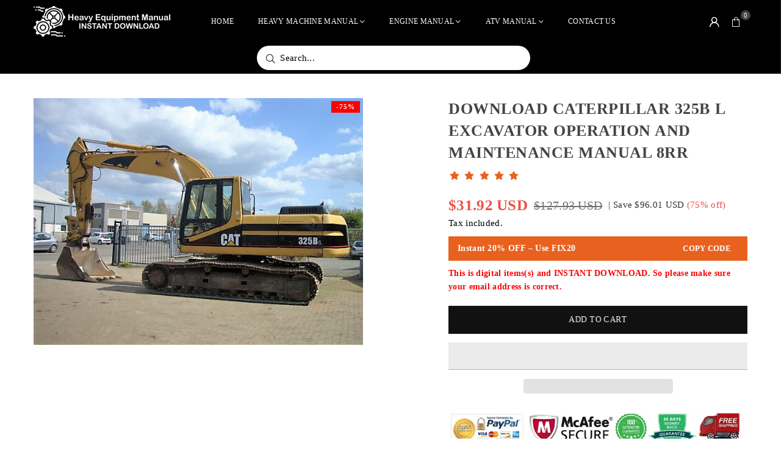

--- FILE ---
content_type: text/html; charset=utf-8
request_url: https://www.heavy-equipmentmanual.com/en-au/products/download-caterpillar-325b-l-excavator-operation-and-maintenance-manual-8rr
body_size: 29022
content:
<!doctype html>
<html class="no-js" lang="en" >
  <head>
     


<link rel="preload" as="image" href="//www.heavy-equipmentmanual.com/cdn/shop/products/CATERPILLAR_325B_L_EXCAVATOR_OPERATION_AND_MAINTENANCE_MANUAL_8RR_800x.jpg?v=1574417262">


 

<link rel="preconnect" href="//fonts.shopifycdn.com/" crossorigin>
<link rel="preconnect" href="//v.shopify.com/" crossorigin>
<link rel="dns-prefetch" href="//www.heavy-equipmentmanual.com" crossorigin>
<link rel="dns-prefetch" href="//high-quality-manuals.myshopify.com" crossorigin>
<link rel="dns-prefetch" href="//cdn.shopify.com" crossorigin>
<link rel="dns-prefetch" href="//v.shopify.com" crossorigin>
<link rel="dns-prefetch" href="//fonts.shopifycdn.com" crossorigin>
    <script type="text/javascript">
    (function(c,l,a,r,i,t,y){
        c[a]=c[a]||function(){(c[a].q=c[a].q||[]).push(arguments)};
        t=l.createElement(r);t.async=1;t.src="https://www.clarity.ms/tag/"+i;
        y=l.getElementsByTagName(r)[0];y.parentNode.insertBefore(t,y);
    })(window, document, "clarity", "script", "murf6689zk");
</script>
    
    <!-- Google tag (gtag.js) -->
<script async src="https://www.googletagmanager.com/gtag/js?id=G-0TB3D4RNGX"></script>
<script>
  window.dataLayer = window.dataLayer || [];
  function gtag(){dataLayer.push(arguments);}
  gtag('js', new Date());

  gtag('config', 'G-0TB3D4RNGX');
</script><meta charset="utf-8"><meta http-equiv="X-UA-Compatible" content="IE=edge,chrome=1"><meta name="viewport" content="width=device-width, initial-scale=1.0"><meta name="theme-color" content="#000"><meta name="format-detection" content="telephone=no"><meta name="p:domain_verify" content="4b84a10b1b646490e5294d6ddd0a90d2"/><link rel="canonical" href="https://www.heavy-equipmentmanual.com/en-au/products/download-caterpillar-325b-l-excavator-operation-and-maintenance-manual-8rr" /><link rel="preconnect" href="https://cdn.shopify.com" crossorigin><link rel="dns-prefetch" href="https://www.heavy-equipmentmanual.com" crossorigin><link rel="dns-prefetch" href="https://high-quality-manuals.myshopify.com" crossorigin><link rel="preconnect" href="https://fonts.shopifycdn.com" crossorigin><link rel="shortcut icon" href="//www.heavy-equipmentmanual.com/cdn/shop/files/logo_14_1_32x32.png?v=1726902818" type="image/png"><title>DOWNLOAD CATERPILLAR 325B L EXCAVATOR OPERATION... – Heavy Equipment Manual</title><meta name="description" content="CATERPILLAR 325B L EXCAVATOR OPERATION AND MAINTENANCE MANUAL 8RR  Complete Factory OPERATION AND MAINTENANCE MANUAL For CATERPILLAR 325B L EXCAVATOR. F..."><!-- /snippets/social-meta-tags.liquid --> <meta name="keywords" content="Heavy Equipment Manual, www.heavy-equipmentmanual.com" /><meta name="author" content="Sanjay Khunt"><meta property="og:site_name" content="Heavy Equipment Manual"><meta property="og:url" content="https://www.heavy-equipmentmanual.com/en-au/products/download-caterpillar-325b-l-excavator-operation-and-maintenance-manual-8rr"><meta property="og:title" content="DOWNLOAD CATERPILLAR 325B L EXCAVATOR OPERATION AND MAINTENANCE MANUAL"><meta property="og:type" content="product"><meta property="og:description" content="CATERPILLAR 325B L EXCAVATOR OPERATION AND MAINTENANCE MANUAL 8RR  Complete Factory OPERATION AND MAINTENANCE MANUAL For CATERPILLAR 325B L EXCAVATOR. Fully Digital Version With Bookmarks Searchable Text And Salable Images.Contents Of The OPERATION AND MAINTENANCE MANUAL Your Vehicle (Main Contents)Driver And Passenger"><meta property="og:image" content="http://www.heavy-equipmentmanual.com/cdn/shop/products/CATERPILLAR_325B_L_EXCAVATOR_OPERATION_AND_MAINTENANCE_MANUAL_8RR.jpg?v=1574417262"><meta property="og:image:secure_url" content="https://www.heavy-equipmentmanual.com/cdn/shop/products/CATERPILLAR_325B_L_EXCAVATOR_OPERATION_AND_MAINTENANCE_MANUAL_8RR.jpg?v=1574417262"><meta property="og:image:width" content="640"><meta property="og:image:height" content="480"><meta property="og:price:amount" content="31.92"><meta property="og:price:currency" content="USD"><meta name="twitter:card" content="summary_large_image"><meta name="twitter:title" content="DOWNLOAD CATERPILLAR 325B L EXCAVATOR OPERATION AND MAINTENANCE MANUAL"><meta name="twitter:description" content="CATERPILLAR 325B L EXCAVATOR OPERATION AND MAINTENANCE MANUAL 8RR  Complete Factory OPERATION AND MAINTENANCE MANUAL For CATERPILLAR 325B L EXCAVATOR. Fully Digital Version With Bookmarks Searchable Text And Salable Images.Contents Of The OPERATION AND MAINTENANCE MANUAL Your Vehicle (Main Contents)Driver And Passenger">
<link rel="preconnect" href="https://fonts.googleapis.com"><link rel="preconnect" href="https://fonts.gstatic.com" crossorigin><link href="https://fonts.googleapis.com/css2?family=Agmena:wght@300;400;500;600;700&family=Source+Sans+Pro:wght@300;400;500;600;700&display=swap" rel="stylesheet"><style type="text/css">:root{--ft1:'Agmena';--ft2:'Agmena';--ft3:'Source Sans Pro';--site_gutter:15px;--grid_gutter:30px;--grid_gutter_sm:15px; --input_height:38px;--input_height_sm:32px;--error:#d20000}*,::after,::before{box-sizing:border-box}article,aside,details,figcaption,figure,footer,header,hgroup,main,menu,nav,section,summary{display:block}body,button,input,select,textarea{font-family:-apple-system,BlinkMacSystemFont,"Segoe UI","Roboto","Oxygen","Ubuntu","Cantarell","Helvetica Neue",sans-serif;-webkit-font-smoothing:antialiased;-webkit-text-size-adjust:100%}a{background-color:transparent}a,a:after,a:before{transition:all .3s ease-in-out}b,strong{font-weight:700;}em{font-style:italic}small{font-size:80%}sub,sup{font-size:75%;line-height:0;position:relative;vertical-align:baseline}sup{top:-.5em}sub{bottom:-.25em}img{max-width:100%;border:0}button,input,optgroup,select,textarea{color:inherit;font:inherit;margin:0;outline:0}button[disabled],input[disabled]{cursor:default}[type=button]::-moz-focus-inner,[type=reset]::-moz-focus-inner,[type=submit]::-moz-focus-inner,button::-moz-focus-inner{border-style:none;padding:0}[type=button]:-moz-focusring,[type=reset]:-moz-focusring,[type=submit]:-moz-focusring,button:-moz-focusring{outline:1px dotted ButtonText}input[type=email],input[type=number],input[type=password],input[type=search]{-webkit-appearance:none;-moz-appearance:none}table{width:100%;border-collapse:collapse;border-spacing:0}td,th{padding:0}textarea{overflow:auto;-webkit-appearance:none;-moz-appearance:none}[tabindex='-1']:focus{outline:0}a,img{outline:0!important;border:0}[role=button],a,button,input,label,select,textarea{touch-action:manipulation}.fl,.flex{display:flex}.fl1,.flex-item{flex:1}.clearfix::after{content:'';display:table;clear:both}.clear{clear:both}.icon__fallback-text,.v-hidden{position:absolute!important;overflow:hidden;clip:rect(0 0 0 0);height:1px;width:1px;margin:-1px;padding:0;border:0}.visibility-hidden{visibility:hidden}.js-focus-hidden:focus{outline:0}.no-js:not(html),.no-js .js{display:none}.no-js .no-js:not(html){display:block}.skip-link:focus{clip:auto;width:auto;height:auto;margin:0;color:#111;background-color:#fff;padding:10px;opacity:1;z-index:10000;transition:none}blockquote{background:#f8f8f8;font-weight:600;font-size:15px;font-style:normal;text-align:center;padding:0 30px;margin:0}.rte blockquote{padding:25px;margin-bottom:20px}blockquote p+cite{margin-top:7.5px}blockquote cite{display:block;font-size:13px;font-style:inherit}code,pre{font-family:Consolas,monospace;font-size:1em}pre{overflow:auto}.rte:last-child{margin-bottom:0}.rte .h1,.rte .h2,.rte .h3,.rte .h4,.rte .h5,.rte .h6,.rte h1,.rte h2,.rte h3,.rte h4,.rte h5,.rte h6{margin-top:15px;margin-bottom:7.5px}.rte .h1:first-child,.rte .h2:first-child,.rte .h3:first-child,.rte .h4:first-child,.rte .h5:first-child,.rte .h6:first-child,.rte h1:first-child,.rte h2:first-child,.rte h3:first-child,.rte h4:first-child,.rte h5:first-child,.rte h6:first-child{margin-top:0}.rte li{margin-bottom:4px;list-style:inherit}.rte li:last-child{margin-bottom:0}.rte-setting{margin-bottom:11.11111px}.rte-setting:last-child{margin-bottom:0}p:last-child{margin-bottom:0}li{list-style:none}.fine-print{font-size:1.07692em;font-style:italic;margin:20px 0}.txt--minor{font-size:80%}.txt--emphasis{font-style:italic}.icon{display:inline-block;width:20px;height:20px;vertical-align:middle;fill:currentColor}.no-svg .icon{display:none}svg.icon:not(.icon--full-color) circle,svg.icon:not(.icon--full-color) ellipse,svg.icon:not(.icon--full-color) g,svg.icon:not(.icon--full-color) line,svg.icon:not(.icon--full-color) path,svg.icon:not(.icon--full-color) polygon,svg.icon:not(.icon--full-color) polyline,svg.icon:not(.icon--full-color) rect,symbol.icon:not(.icon--full-color) circle,symbol.icon:not(.icon--full-color) ellipse,symbol.icon:not(.icon--full-color) g,symbol.icon:not(.icon--full-color) line,symbol.icon:not(.icon--full-color) path,symbol.icon:not(.icon--full-color) polygon,symbol.icon:not(.icon--full-color) polyline,symbol.icon:not(.icon--full-color) rect{fill:inherit;stroke:inherit}.no-svg .icon__fallback-text{position:static!important;overflow:inherit;clip:none;height:auto;width:auto;margin:0}ol,ul{margin:0;padding:0}ol{list-style:decimal}.list--inline{padding:0;margin:0}.list--inline li{display:inline-block;margin-bottom:0;vertical-align:middle}.rte img{height:auto}.rte table{table-layout:fixed}.rte ol,.rte ul{margin:20px 0 30px 30px}.rte ol.list--inline,.rte ul.list--inline{margin-left:0}.rte ul{list-style:disc outside}.rte ul ul{list-style:circle outside}.rte ul ul ul{list-style:square outside}.rte a:not(.btn){padding-bottom:1px}.tc .rte ol,.tc .rte ul,.tc.rte ol,.tc.rte ul{margin-left:0;list-style-position:inside}.rte__table-wrapper{max-width:100%;overflow:auto;-webkit-overflow-scrolling:touch}svg:not(:root){overflow:hidden}.video-wrapper{position:relative;overflow:hidden;max-width:100%;padding-bottom:56.25%;height:0;height:auto}.video-wrapper iframe{position:absolute;top:0;left:0;width:100%;height:100%}form{margin:0}legend{border:0;padding:0}button,input[type=submit],label[for]{cursor:pointer}input[type=text]{-webkit-appearance:none;-moz-appearance:none}[type=checkbox]+label,[type=radio]+label{display:inline-block;margin-bottom:0}textarea{min-height:100px}input[type=checkbox],input[type=radio]{margin:0 5px 0 0;vertical-align:middle}select::-ms-expand{display:none}.label--hidden{position:absolute;height:0;width:0;margin-bottom:0;overflow:hidden;clip:rect(1px,1px,1px,1px)}.form-vertical input,.form-vertical select,.form-vertical textarea{display:block;width:100%}.form-vertical [type=checkbox],.form-vertical [type=radio]{display:inline-block;width:auto;margin-right:5px}.form-vertical .btn,.form-vertical [type=submit]{display:inline-block;width:auto}.grid--table{display:table;table-layout:fixed;width:100%}.grid--table>.gitem{float:none;display:table-cell;vertical-align:middle}.is-transitioning{display:block!important;visibility:visible!important}.mr0{margin:0 !important;}.pd0{ padding:0 !important;}.db{display:block}.dbi{display:inline-block}.dn, .hidden,.btn.loading .txt {display:none}.of_hidden {overflow:hidden}.pa {position:absolute}.pr {position:relative}.l0 {left: 0;}.t0 {top: 0;}.fw-300{font-weight:300}.fw-400{font-weight:400}.fw-500{font-weight:500}.fw-600{font-weight:600}b,strong,.fw-700{font-weight:700}em, .em{font-style:italic}.tt-u{text-transform:uppercase}.tt-l{text-transform:lowercase}.tt-c{text-transform:capitalize}.tt-n{text-transform:none}.list-bullet,.list-arrow,.list-square,.order-list{padding:0 0 15px 15px;}.list-bullet li {list-style:disc; padding:4px 0; }.list-bullet ul, .list-circle ul, .list-arrow ul, .order-list li {padding-left:15px;}.list-square li {list-style:square; padding:4px 0; } .list-arrow li {list-style:disclosure-closed; padding:4px 0; }.order-list li {list-style:decimal; padding:4px 0; }.tdn {text-decoration:none!important}.tdu {text-decoration:underline}.imgFt{position:absolute;top:0;left:0;width:100%;height:100%;object-fit:cover; object-position:center; }.imgFl { display:block; width:100%; height:auto; }.imgWrapper { display:block; margin:auto; }.autoHt { height:auto; }.bgImg { background-size:cover; background-repeat:no-repeat; background-position:center; }.grid-sizer{width:25%; position:absolute}.w_auto {width:auto!important}.h_auto{height:auto}.w_100{width:100%!important}.h_100{height:100%!important}.pd10 {padding:10px;}.grid{display:flex;flex-wrap:wrap;list-style:none;margin:0 -7.5px }.gitem{flex:0 0 auto;padding-left:7.5px;padding-right:7.5px;width:100%}.col-1,.rwcols-1 .gitem, .wd100{width:100%}.col-2,.rwcols-2 .gitem,.wd50{width:50%}.col-3,.rwcols-3 .gitem,.wd33{width:33.33333%}.col-4,.rwcols-4 .gitem,.wd25{width:25%}.col-5,.rwcols-5 .gitem,.wd20{width:20%}.col-6,.rwcols-6 .gitem,.wd16{width:16.66667%}.col-7,.rwcols-7 .gitem,.wd14{width:14.28571%}.col-8,.rwcols-8 .gitem,.wd12{width:12.5%}.col-9,.rwcols-9 .gitem,.wd11{width:11.11111%}.col-10,.rwcols-10 .gitem,.wd10{width:10%}.wd30{width:30%}.wd37{width:37.5%}.wd40{width:40%}.wd60{width:60%}.wd62{width:62.5%}.wd66{width:66.66667%}.wd70{width:70%}.wd75{width:75%}.wd80{width:80%}.wd83{width:83.33333%}.wd87{width:87.5%}.wd90{width:90%}.wd100{width:100%}.show{display:block!important}.hide{display:none!important}.grid-products{margin:0 -0.0px}.grid-products .gitem{padding-left:0.0px;padding-right:0.0px}.f-row{flex-direction:row}.f-col{flex-direction:column}.f-wrap{flex-wrap:wrap}.f-nowrap{flex-wrap:nowrap}.f-jcs{justify-content:flex-start}.f-jce{justify-content:flex-end}.f-jcc{justify-content:center}.f-jcsb{justify-content:space-between}.f-jcsa{justify-content:space-around}.f-jcse{justify-content:space-evenly}.f-ais{align-items:flex-start}.f-aie{align-items:flex-end}.f-aic{align-items:center}.f-aib{align-items:baseline}.f-aist{align-items:stretch}.f-acs{align-content:flex-start}.f-ace{align-content:flex-end}.f-acc{align-content:center}.f-acsb{align-content:space-between}.f-acsa{align-content:space-around}.f-acst{align-content:stretch}.f-asa{align-self:auto}.f-ass{align-self:flex-start}.f-ase{align-self:flex-end}.f-asc{align-self:center}.f-asb{align-self:baseline}.f-asst{align-self:stretch}.order0{order:0}.order1{order:1}.order2{order:2}.order3{order:3}.tl{text-align:left!important}.tc{text-align:center!important}.tr{text-align:right!important}.m_auto{margin-left:auto;margin-right:auto}.ml_auto{margin-left:auto}.mr_auto{margin-right:auto}.m0{margin:0!important}.mt0{margin-top:0!important}.ml0{margin-left:0!important}.mr0{margin-right:0!important}.mb0{margin-bottom:0!important}.ml5{margin-left:5px}.mt5{margin-top:5px}.mr5{margin-right:5px}.mb5{margin-bottom:5px}.ml10{margin-left:10px}.mt10{margin-top:10px}.mr10{margin-right:10px}.mb10{margin-bottom:10px}.ml15{margin-left:15px}.mt15{margin-top:15px}.mr15{margin-right:15px}.mb15{margin-bottom:15px}.ml20{margin-left:20px}.mt20{margin-top:20px!important}.mr20{margin-right:20px}.mb20{margin-bottom:20px}.ml25{margin-left:25px}.mt25{margin-top:25px}.mr25{margin-right:25px}.mb25{margin-bottom:25px}.ml30{margin-left:30px}.mt30{margin-top:30px}.mr30{margin-right:30px}.mb30{margin-bottom:30px}.mb35{margin-bottom:35px}.mb40{margin-bottom:40px}.mb45{margin-bottom:45px}.mb50{margin-bottom:50px}@media (min-width:768px){.col-md-1{width:100%}.col-md-2,.rwcols-md-2 .gitem,.wd50-md{width:50%}.col-md-3,.rwcols-md-3 .gitem,.wd33-md{width:33.33333%}.col-md-4,.rwcols-md-4 .gitem,.wd25-md{width:25%}.col-md-5,.rwcols-md-5 .gitem,.wd20-md{width:20%}.col-md-6,.rwcols-md-6 .gitem,.wd16-md{width:16.66667%}.col-md-7,.rwcols-md-7 .gitem,.wd14-md{width:14.28571%}.col-md-8,.rwcols-md-8 .gitem,.wd12-md{width:12.5%}.col-md-9,.rwcols-md-9 .gitem,.wd11-md{width:11.11111%}.col-md-10,.rwcols-md-10 .gitem,.wd10-md{width:10%}.wd30-md{width:30%}.wd37-md{width:37.5%}.wd40-md{width:40%}.wd60-md{width:60%}.wd62-md{width:62.5%}.wd66-md{width:66.66667%}.wd70-md{width:70%}.wd75-md{width:75%}.wd80-md{width:80%}.wd83-md{width:83.33333%}.wd87-md{width:87.5%}.wd90-md{width:90%}.tl-md{text-align:left!important}.tc-md{text-align:center!important}.tr-md{text-align:right!important}.f-row-md{flex-direction:row}.f-col-md{flex-direction:column}.f-wrap-md{flex-wrap:wrap}.f-nowrap-md{flex-wrap:nowrap}.f-jcs-md{justify-content:flex-start}.f-jce-md{justify-content:flex-end}.f-jcc-md{justify-content:center}.f-jcsb-md{justify-content:space-between}.f-jcsa-md{justify-content:space-around}.f-jcse-md{justify-content:space-evenly}.f-ais-md{align-items:flex-start}.f-aie-md{align-items:flex-end}.f-aic-md{align-items:center}.f-aib-md{align-items:baseline}.f-aist-md{align-items:stretch}.f-acs-md{align-content:flex-start}.f-ace-md{align-content:flex-end}.f-acc-md{align-content:center}.f-acsb-md{align-content:space-between}.f-acsa-md{align-content:space-around}.f-acst-md{align-content:stretch}.f-asa-md{align-self:auto}.f-ass-md{align-self:flex-start}.f-ase-md{align-self:flex-end}.f-asc-md{align-self:center}.f-asb-md{align-self:baseline}.f-asst-md{align-self:stretch}.mb0-md{margin-bottom:0}.mb5-md{margin-bottom:5px}.mb10-md{margin-bottom:10px}.mb15-md{margin-bottom:15px}.mb20-md{margin-bottom:20px}.mb25-md{margin-bottom:25px}.mb30-md{margin-bottom:30px}.mb35-md{margin-bottom:35px}.mb40-md{margin-bottom:40px}.mb45-md{margin-bottom:45px}.mb50-md{margin-bottom:50px}}@media (min-width:1025px){.grid{margin:0 -15px }.gitem{padding-left:15px;padding-right:15px }.col-lg-1{width:100%}.col-lg-2,.rwcols-lg-2 .gitem,.wd50-lg{width:50%}.col-lg-3,.rwcols-lg-3 .gitem,.wd33-lg{width:33.33333%}.col-lg-4,.rwcols-lg-4 .gitem,.wd25-lg{width:25%}.col-lg-5,.rwcols-lg-5 .gitem,.wd20-lg{width:20%}.col-lg-6,.rwcols-lg-6 .gitem,.wd16-lg{width:16.66667%}.col-lg-7,.rwcols-lg-7 .gitem,.wd14-lg{width:14.28571%}.col-lg-8,.rwcols-lg-8 .gitem,.wd12-lg{width:12.5%}.col-lg-9,.rwcols-lg-9 .gitem,.wd11-lg{width:11.11111%}.col-lg-10,.rwcols-lg-10 .gitem,.wd10-lg{width:10%}.wd30-lg{width:30%}.wd37-lg{width:37.5%}.wd40-lg{width:40%}.wd60-lg{width:60%}.wd62-lg{width:62.5%}.wd66-lg{width:66.66667%}.wd70-lg{width:70%}.wd75-lg{width:75%}.wd80-lg{width:80%}.wd83-lg{width:83.33333%}.wd87-lg{width:87.5%}.wd90-lg{width:90%}.show-lg{display:block!important}.hide-lg{display:none!important}.f-row-lg{flex-direction:row}.f-col-lg{flex-direction:column}.f-wrap-lg{flex-wrap:wrap}.f-nowrap-lg{flex-wrap:nowrap}.tl-lg {text-align:left!important}.tc-lg {text-align:center!important}.tr-lg {text-align:right!important}.grid-products{margin:0 -10.0px}.grid-products .gitem{padding-left:10.0px;padding-right:10.0px}}@media (min-width:1280px){.col-xl-1{width:100%}.col-xl-2,.rwcols-xl-2 .gitem,.wd50-xl{width:50%}.col-xl-3,.rwcols-xl-3 .gitem,.wd33-xl{width:33.33333%}.col-xl-4,.rwcols-xl-4 .gitem,.wd25-xl{width:25%}.col-xl-5,.rwcols-xl-5 .gitem,.wd20-xl{width:20%}.col-xl-6,.rwcols-xl-6 .gitem,.wd16-xl{width:16.66667%}.col-xl-7,.rwcols-xl-7 .gitem,.wd14-xl{width:14.28571%}.col-xl-8,.rwcols-xl-8 .gitem,.wd12-xl{width:12.5%}.col-xl-9,.rwcols-xl-9 .gitem,.wd11-xl{width:11.11111%}.col-xl-10,.rwcols-xl-10 .gitem,.wd10-xl{width:10%}.wd30-xl{width:30%}.wd37-xl{width:37.5%}.wd40-xl{width:40%}.wd60-xl{width:60%}.wd62-xl{width:62.5%}.wd66-xl{width:66.66667%}.wd70-xl{width:70%}.wd75-xl{width:75%}.wd80-xl{width:80%}.wd83-xl{width:83.33333%}.wd87-xl{width:87.5%}.wd90-xl{width:90%}.show-xl{display:block!important}.hide-xl{display:none!important}.f-wrap-xl{flex-wrap:wrap}.f-col-xl{flex-direction:column}.tl-xl {text-align:left!important}.tc-xl {text-align:center!important}.tr-xl {text-align:right!important}}@media only screen and (min-width:768px) and (max-width:1024px){.show-md{display:block!important}.hide-md{display:none!important}}@media only screen and (max-width:767px){.show-sm{display:block!important}.hide-sm{display:none!important}}@font-face{font-family:Adorn-Icons;src:url("//www.heavy-equipmentmanual.com/cdn/shop/t/24/assets/adorn-icons.woff2?v=51276908559411956971750849254") format('woff2'),url("//www.heavy-equipmentmanual.com/cdn/shop/t/24/assets/adorn-icons.woff?v=74340402737950993131750849254") format('woff');font-weight:400;font-style:normal;font-display:swap}.at{font:normal normal normal 15px/1 Adorn-Icons;speak:none;text-transform:none;display:inline-block;vertical-align:middle;text-rendering:auto;-webkit-font-smoothing:antialiased;-moz-osx-font-smoothing:grayscale}.page-width { margin:0 auto; padding-left:10px; padding-right:10px; max-width:1200px; }.fullwidth { max-width:100%; padding-left:10px; padding-right:10px; }.template-product .fullwidth.npd .product-single__meta{ padding: 0 20px;}@media only screen and (min-width:766px) { .page-width { padding-left:15px; padding-right:15px; }.fullwidth { padding-left:15px; padding-right:15px; }.template-product .fullwidth.npd:not(.style6) .product-single__meta{ padding-right:30px}}@media only screen and (min-width:1280px){.fullwidth { padding-left:55px; padding-right:55px; }.template-product .fullwidth.npd:not(.style6) .product-single__meta{ padding-right:55px;}}.fullwidth.npd { padding-left:0; padding-right:0; }.fs10 { font-size:10px;}.fs12 { font-size:12px;}.fs14 { font-size:14px;}.fs16 { font-size:16px;}.fs18 { font-size:18px;}.fs20 { font-size:20px;}.fs22 { font-size:22px;}.fs24 { font-size:24px;}.fs26 { font-size:26px;}.fs28 { font-size:28px;}.fs30 { font-size:30px;}</style><link rel="stylesheet" href="//www.heavy-equipmentmanual.com/cdn/shop/t/24/assets/theme.css?v=23512995366603963011753873412" type="text/css" media="all">    <script src="//www.heavy-equipmentmanual.com/cdn/shop/t/24/assets/lazysizes.js?v=9525017869278013171750849254" async></script>  <script src="//www.heavy-equipmentmanual.com/cdn/shop/t/24/assets/jquery.min.js?v=115860211936397945481750849254"defer="defer"></script><script>var theme = {strings:{addToCart:"Add to cart",preOrder:"Pre-Order",soldOut:"Sold out",unavailable:"Unavailable",showMore:"Show More",showLess:"Show Less"},mlcurrency:false,moneyFormat:"\u003cspan class=money\u003e${{amount}} USD \u003c\/span\u003e",shopCurrency:"USD",autoCurrencies:true,money_currency_format:"${{amount}}",money_format:"${{amount}} USD ",ajax_cart:true,fixedHeader:true,animation:true,animationMobile:true,searchresult:"See all results for \u0026quot;{{ terms }}\u0026quot;",wlAvailable:"Available in Wishlist",rtl:false,};document.documentElement.className = document.documentElement.className.replace('no-js', 'js');        window.lazySizesConfig = window.lazySizesConfig || {};window.lazySizesConfig.loadMode = 1;      window.lazySizesConfig.loadHidden = false;        window.shopUrl = 'https://www.heavy-equipmentmanual.com';      window.routes = {        cart_add_url: '/en-au/cart/add',        cart_change_url: '/en-au/cart/change',        cart_update_url: '/en-au/cart/update',        cart_url: '/en-au/cart',        predictive_search_url: '/en-au/search/suggest'      };      window.cartStrings = {        error: `There was an error while updating your cart. Please try again.`,        quantityError: `You can only add [quantity] of this item.`      };</script><script src="//www.heavy-equipmentmanual.com/cdn/shop/t/24/assets/vendor.js?v=76554511100504964491750849254" defer="defer"></script>
   <script>window.performance && window.performance.mark && window.performance.mark('shopify.content_for_header.start');</script><meta id="shopify-digital-wallet" name="shopify-digital-wallet" content="/27959270/digital_wallets/dialog">
<meta name="shopify-checkout-api-token" content="efbd90a1755dd3a8125ad67545cdbfe6">
<meta id="in-context-paypal-metadata" data-shop-id="27959270" data-venmo-supported="false" data-environment="production" data-locale="en_US" data-paypal-v4="true" data-currency="USD">
<link rel="alternate" hreflang="x-default" href="https://www.heavy-equipmentmanual.com/products/download-caterpillar-325b-l-excavator-operation-and-maintenance-manual-8rr">
<link rel="alternate" hreflang="en" href="https://www.heavy-equipmentmanual.com/products/download-caterpillar-325b-l-excavator-operation-and-maintenance-manual-8rr">
<link rel="alternate" hreflang="en-AU" href="https://www.heavy-equipmentmanual.com/en-au/products/download-caterpillar-325b-l-excavator-operation-and-maintenance-manual-8rr">
<link rel="alternate" hreflang="en-CA" href="https://www.heavy-equipmentmanual.com/en-ca/products/download-caterpillar-325b-l-excavator-operation-and-maintenance-manual-8rr">
<link rel="alternate" hreflang="en-FR" href="https://www.heavy-equipmentmanual.com/en-fr/products/download-caterpillar-325b-l-excavator-operation-and-maintenance-manual-8rr">
<link rel="alternate" hreflang="en-DE" href="https://www.heavy-equipmentmanual.com/en-de/products/download-caterpillar-325b-l-excavator-operation-and-maintenance-manual-8rr">
<link rel="alternate" hreflang="en-GB" href="https://www.heavy-equipmentmanual.com/en-gb/products/download-caterpillar-325b-l-excavator-operation-and-maintenance-manual-8rr">
<link rel="alternate" type="application/json+oembed" href="https://www.heavy-equipmentmanual.com/en-au/products/download-caterpillar-325b-l-excavator-operation-and-maintenance-manual-8rr.oembed">
<script async="async" data-src="/checkouts/internal/preloads.js?locale=en-AU"></script>
<script id="shopify-features" type="application/json">{"accessToken":"efbd90a1755dd3a8125ad67545cdbfe6","betas":["rich-media-storefront-analytics"],"domain":"www.heavy-equipmentmanual.com","predictiveSearch":true,"shopId":27959270,"locale":"en"}</script>
<script>var Shopify = Shopify || {};
Shopify.shop = "high-quality-manuals.myshopify.com";
Shopify.locale = "en";
Shopify.currency = {"active":"USD","rate":"1.0"};
Shopify.country = "AU";
Shopify.theme = {"name":"Meroxio | Ankit | Search","id":150036742398,"schema_name":"Avone","schema_version":"5.2","theme_store_id":null,"role":"main"};
Shopify.theme.handle = "null";
Shopify.theme.style = {"id":null,"handle":null};
Shopify.cdnHost = "www.heavy-equipmentmanual.com/cdn";
Shopify.routes = Shopify.routes || {};
Shopify.routes.root = "/en-au/";</script>
<script type="module">!function(o){(o.Shopify=o.Shopify||{}).modules=!0}(window);</script>
<script>!function(o){function n(){var o=[];function n(){o.push(Array.prototype.slice.apply(arguments))}return n.q=o,n}var t=o.Shopify=o.Shopify||{};t.loadFeatures=n(),t.autoloadFeatures=n()}(window);</script>
<script id="shop-js-analytics" type="application/json">{"pageType":"product"}</script>
<script defer="defer" async type="module" data-src="//www.heavy-equipmentmanual.com/cdn/shopifycloud/shop-js/modules/v2/client.init-shop-cart-sync_C5BV16lS.en.esm.js"></script>
<script defer="defer" async type="module" data-src="//www.heavy-equipmentmanual.com/cdn/shopifycloud/shop-js/modules/v2/chunk.common_CygWptCX.esm.js"></script>
<script type="module">
  await import("//www.heavy-equipmentmanual.com/cdn/shopifycloud/shop-js/modules/v2/client.init-shop-cart-sync_C5BV16lS.en.esm.js");
await import("//www.heavy-equipmentmanual.com/cdn/shopifycloud/shop-js/modules/v2/chunk.common_CygWptCX.esm.js");

  window.Shopify.SignInWithShop?.initShopCartSync?.({"fedCMEnabled":true,"windoidEnabled":true});

</script>
<script>(function() {
  var isLoaded = false;
  function asyncLoad() {
    if (isLoaded) return;
    isLoaded = true;
    var urls = ["https:\/\/www.improvedcontactform.com\/icf.js?shop=high-quality-manuals.myshopify.com","https:\/\/d1owz8ug8bf83z.cloudfront.net\/laundry-symbols\/\/js\/pdfgenerator.js?shop=high-quality-manuals.myshopify.com"];
    for (var i = 0; i < urls.length; i++) {
      var s = document.createElement('script');
      s.type = 'text/javascript';
      s.async = true;
      s.src = urls[i];
      var x = document.getElementsByTagName('script')[0];
      x.parentNode.insertBefore(s, x);
    }
  };
  document.addEventListener('StartAsyncLoading',function(event){asyncLoad();});if(window.attachEvent) {
    window.attachEvent('onload', function(){});
  } else {
    window.addEventListener('load', function(){}, false);
  }
})();</script>
<script id="__st">var __st={"a":27959270,"offset":-18000,"reqid":"634f9a4c-5ec3-4e1c-a69f-7afdfae97977-1768674406","pageurl":"www.heavy-equipmentmanual.com\/en-au\/products\/download-caterpillar-325b-l-excavator-operation-and-maintenance-manual-8rr","u":"6f13c42a582b","p":"product","rtyp":"product","rid":4368850518153};</script>
<script>window.ShopifyPaypalV4VisibilityTracking = true;</script>
<script id="captcha-bootstrap">!function(){'use strict';const t='contact',e='account',n='new_comment',o=[[t,t],['blogs',n],['comments',n],[t,'customer']],c=[[e,'customer_login'],[e,'guest_login'],[e,'recover_customer_password'],[e,'create_customer']],r=t=>t.map((([t,e])=>`form[action*='/${t}']:not([data-nocaptcha='true']) input[name='form_type'][value='${e}']`)).join(','),a=t=>()=>t?[...document.querySelectorAll(t)].map((t=>t.form)):[];function s(){const t=[...o],e=r(t);return a(e)}const i='password',u='form_key',d=['recaptcha-v3-token','g-recaptcha-response','h-captcha-response',i],f=()=>{try{return window.sessionStorage}catch{return}},m='__shopify_v',_=t=>t.elements[u];function p(t,e,n=!1){try{const o=window.sessionStorage,c=JSON.parse(o.getItem(e)),{data:r}=function(t){const{data:e,action:n}=t;return t[m]||n?{data:e,action:n}:{data:t,action:n}}(c);for(const[e,n]of Object.entries(r))t.elements[e]&&(t.elements[e].value=n);n&&o.removeItem(e)}catch(o){console.error('form repopulation failed',{error:o})}}const l='form_type',E='cptcha';function T(t){t.dataset[E]=!0}const w=window,h=w.document,L='Shopify',v='ce_forms',y='captcha';let A=!1;((t,e)=>{const n=(g='f06e6c50-85a8-45c8-87d0-21a2b65856fe',I='https://cdn.shopify.com/shopifycloud/storefront-forms-hcaptcha/ce_storefront_forms_captcha_hcaptcha.v1.5.2.iife.js',D={infoText:'Protected by hCaptcha',privacyText:'Privacy',termsText:'Terms'},(t,e,n)=>{const o=w[L][v],c=o.bindForm;if(c)return c(t,g,e,D).then(n);var r;o.q.push([[t,g,e,D],n]),r=I,A||(h.body.append(Object.assign(h.createElement('script'),{id:'captcha-provider',async:!0,src:r})),A=!0)});var g,I,D;w[L]=w[L]||{},w[L][v]=w[L][v]||{},w[L][v].q=[],w[L][y]=w[L][y]||{},w[L][y].protect=function(t,e){n(t,void 0,e),T(t)},Object.freeze(w[L][y]),function(t,e,n,w,h,L){const[v,y,A,g]=function(t,e,n){const i=e?o:[],u=t?c:[],d=[...i,...u],f=r(d),m=r(i),_=r(d.filter((([t,e])=>n.includes(e))));return[a(f),a(m),a(_),s()]}(w,h,L),I=t=>{const e=t.target;return e instanceof HTMLFormElement?e:e&&e.form},D=t=>v().includes(t);t.addEventListener('submit',(t=>{const e=I(t);if(!e)return;const n=D(e)&&!e.dataset.hcaptchaBound&&!e.dataset.recaptchaBound,o=_(e),c=g().includes(e)&&(!o||!o.value);(n||c)&&t.preventDefault(),c&&!n&&(function(t){try{if(!f())return;!function(t){const e=f();if(!e)return;const n=_(t);if(!n)return;const o=n.value;o&&e.removeItem(o)}(t);const e=Array.from(Array(32),(()=>Math.random().toString(36)[2])).join('');!function(t,e){_(t)||t.append(Object.assign(document.createElement('input'),{type:'hidden',name:u})),t.elements[u].value=e}(t,e),function(t,e){const n=f();if(!n)return;const o=[...t.querySelectorAll(`input[type='${i}']`)].map((({name:t})=>t)),c=[...d,...o],r={};for(const[a,s]of new FormData(t).entries())c.includes(a)||(r[a]=s);n.setItem(e,JSON.stringify({[m]:1,action:t.action,data:r}))}(t,e)}catch(e){console.error('failed to persist form',e)}}(e),e.submit())}));const S=(t,e)=>{t&&!t.dataset[E]&&(n(t,e.some((e=>e===t))),T(t))};for(const o of['focusin','change'])t.addEventListener(o,(t=>{const e=I(t);D(e)&&S(e,y())}));const B=e.get('form_key'),M=e.get(l),P=B&&M;t.addEventListener('DOMContentLoaded',(()=>{const t=y();if(P)for(const e of t)e.elements[l].value===M&&p(e,B);[...new Set([...A(),...v().filter((t=>'true'===t.dataset.shopifyCaptcha))])].forEach((e=>S(e,t)))}))}(h,new URLSearchParams(w.location.search),n,t,e,['guest_login'])})(!0,!0)}();</script>
<script integrity="sha256-4kQ18oKyAcykRKYeNunJcIwy7WH5gtpwJnB7kiuLZ1E=" data-source-attribution="shopify.loadfeatures" defer="defer" data-src="//www.heavy-equipmentmanual.com/cdn/shopifycloud/storefront/assets/storefront/load_feature-a0a9edcb.js" crossorigin="anonymous"></script>
<script data-source-attribution="shopify.dynamic_checkout.dynamic.init">var Shopify=Shopify||{};Shopify.PaymentButton=Shopify.PaymentButton||{isStorefrontPortableWallets:!0,init:function(){window.Shopify.PaymentButton.init=function(){};var t=document.createElement("script");t.data-src="https://www.heavy-equipmentmanual.com/cdn/shopifycloud/portable-wallets/latest/portable-wallets.en.js",t.type="module",document.head.appendChild(t)}};
</script>
<script data-source-attribution="shopify.dynamic_checkout.buyer_consent">
  function portableWalletsHideBuyerConsent(e){var t=document.getElementById("shopify-buyer-consent"),n=document.getElementById("shopify-subscription-policy-button");t&&n&&(t.classList.add("hidden"),t.setAttribute("aria-hidden","true"),n.removeEventListener("click",e))}function portableWalletsShowBuyerConsent(e){var t=document.getElementById("shopify-buyer-consent"),n=document.getElementById("shopify-subscription-policy-button");t&&n&&(t.classList.remove("hidden"),t.removeAttribute("aria-hidden"),n.addEventListener("click",e))}window.Shopify?.PaymentButton&&(window.Shopify.PaymentButton.hideBuyerConsent=portableWalletsHideBuyerConsent,window.Shopify.PaymentButton.showBuyerConsent=portableWalletsShowBuyerConsent);
</script>
<script>
  function portableWalletsCleanup(e){e&&e.src&&console.error("Failed to load portable wallets script "+e.src);var t=document.querySelectorAll("shopify-accelerated-checkout .shopify-payment-button__skeleton, shopify-accelerated-checkout-cart .wallet-cart-button__skeleton"),e=document.getElementById("shopify-buyer-consent");for(let e=0;e<t.length;e++)t[e].remove();e&&e.remove()}function portableWalletsNotLoadedAsModule(e){e instanceof ErrorEvent&&"string"==typeof e.message&&e.message.includes("import.meta")&&"string"==typeof e.filename&&e.filename.includes("portable-wallets")&&(window.removeEventListener("error",portableWalletsNotLoadedAsModule),window.Shopify.PaymentButton.failedToLoad=e,"loading"===document.readyState?document.addEventListener("DOMContentLoaded",window.Shopify.PaymentButton.init):window.Shopify.PaymentButton.init())}window.addEventListener("error",portableWalletsNotLoadedAsModule);
</script>

<script type="module" data-src="https://www.heavy-equipmentmanual.com/cdn/shopifycloud/portable-wallets/latest/portable-wallets.en.js" onError="portableWalletsCleanup(this)" crossorigin="anonymous"></script>
<script nomodule>
  document.addEventListener("DOMContentLoaded", portableWalletsCleanup);
</script>

<script id='scb4127' type='text/javascript' async='' data-src='https://www.heavy-equipmentmanual.com/cdn/shopifycloud/privacy-banner/storefront-banner.js'></script><link id="shopify-accelerated-checkout-styles" rel="stylesheet" media="screen" href="https://www.heavy-equipmentmanual.com/cdn/shopifycloud/portable-wallets/latest/accelerated-checkout-backwards-compat.css" crossorigin="anonymous">
<style id="shopify-accelerated-checkout-cart">
        #shopify-buyer-consent {
  margin-top: 1em;
  display: inline-block;
  width: 100%;
}

#shopify-buyer-consent.hidden {
  display: none;
}

#shopify-subscription-policy-button {
  background: none;
  border: none;
  padding: 0;
  text-decoration: underline;
  font-size: inherit;
  cursor: pointer;
}

#shopify-subscription-policy-button::before {
  box-shadow: none;
}

      </style>

<script>window.performance && window.performance.mark && window.performance.mark('shopify.content_for_header.end');</script><!-- Clarity tracking code for https://www.heavy-equipmentmanual.com/ --><script>    (function(c,l,a,r,i,t,y){        c[a]=c[a]||function(){(c[a].q=c[a].q||[]).push(arguments)};        t=l.createElement(r);t.async=1;t.src="https://www.clarity.ms/tag/"+i+"?ref=bwt";        y=l.getElementsByTagName(r)[0];y.parentNode.insertBefore(t,y);    })(window, document, "clarity", "script", "odc5gowoea");</script>
<!-- BEGIN app block: shopify://apps/sitemapper/blocks/sitemap/f8fe1657-b243-4261-8f0f-cb2fd9da6ce0 -->
















<!-- END app block --><script src="https://cdn.shopify.com/extensions/019bb00c-51a7-7f0f-a5d9-054d9c088066/sitemapper-46/assets/sitemap.js" type="text/javascript" defer="defer"></script>
<script src="https://cdn.shopify.com/extensions/019995be-7307-7d61-96ae-01c4742fec11/mega-pdf-invoice-order-printer-49/assets/mega-pdf-invoice-order-printer.js" type="text/javascript" defer="defer"></script>
<link href="https://monorail-edge.shopifysvc.com" rel="dns-prefetch">
<script>(function(){if ("sendBeacon" in navigator && "performance" in window) {try {var session_token_from_headers = performance.getEntriesByType('navigation')[0].serverTiming.find(x => x.name == '_s').description;} catch {var session_token_from_headers = undefined;}var session_cookie_matches = document.cookie.match(/_shopify_s=([^;]*)/);var session_token_from_cookie = session_cookie_matches && session_cookie_matches.length === 2 ? session_cookie_matches[1] : "";var session_token = session_token_from_headers || session_token_from_cookie || "";function handle_abandonment_event(e) {var entries = performance.getEntries().filter(function(entry) {return /monorail-edge.shopifysvc.com/.test(entry.name);});if (!window.abandonment_tracked && entries.length === 0) {window.abandonment_tracked = true;var currentMs = Date.now();var navigation_start = performance.timing.navigationStart;var payload = {shop_id: 27959270,url: window.location.href,navigation_start,duration: currentMs - navigation_start,session_token,page_type: "product"};window.navigator.sendBeacon("https://monorail-edge.shopifysvc.com/v1/produce", JSON.stringify({schema_id: "online_store_buyer_site_abandonment/1.1",payload: payload,metadata: {event_created_at_ms: currentMs,event_sent_at_ms: currentMs}}));}}window.addEventListener('pagehide', handle_abandonment_event);}}());</script>
<script id="web-pixels-manager-setup">(function e(e,d,r,n,o){if(void 0===o&&(o={}),!Boolean(null===(a=null===(i=window.Shopify)||void 0===i?void 0:i.analytics)||void 0===a?void 0:a.replayQueue)){var i,a;window.Shopify=window.Shopify||{};var t=window.Shopify;t.analytics=t.analytics||{};var s=t.analytics;s.replayQueue=[],s.publish=function(e,d,r){return s.replayQueue.push([e,d,r]),!0};try{self.performance.mark("wpm:start")}catch(e){}var l=function(){var e={modern:/Edge?\/(1{2}[4-9]|1[2-9]\d|[2-9]\d{2}|\d{4,})\.\d+(\.\d+|)|Firefox\/(1{2}[4-9]|1[2-9]\d|[2-9]\d{2}|\d{4,})\.\d+(\.\d+|)|Chrom(ium|e)\/(9{2}|\d{3,})\.\d+(\.\d+|)|(Maci|X1{2}).+ Version\/(15\.\d+|(1[6-9]|[2-9]\d|\d{3,})\.\d+)([,.]\d+|)( \(\w+\)|)( Mobile\/\w+|) Safari\/|Chrome.+OPR\/(9{2}|\d{3,})\.\d+\.\d+|(CPU[ +]OS|iPhone[ +]OS|CPU[ +]iPhone|CPU IPhone OS|CPU iPad OS)[ +]+(15[._]\d+|(1[6-9]|[2-9]\d|\d{3,})[._]\d+)([._]\d+|)|Android:?[ /-](13[3-9]|1[4-9]\d|[2-9]\d{2}|\d{4,})(\.\d+|)(\.\d+|)|Android.+Firefox\/(13[5-9]|1[4-9]\d|[2-9]\d{2}|\d{4,})\.\d+(\.\d+|)|Android.+Chrom(ium|e)\/(13[3-9]|1[4-9]\d|[2-9]\d{2}|\d{4,})\.\d+(\.\d+|)|SamsungBrowser\/([2-9]\d|\d{3,})\.\d+/,legacy:/Edge?\/(1[6-9]|[2-9]\d|\d{3,})\.\d+(\.\d+|)|Firefox\/(5[4-9]|[6-9]\d|\d{3,})\.\d+(\.\d+|)|Chrom(ium|e)\/(5[1-9]|[6-9]\d|\d{3,})\.\d+(\.\d+|)([\d.]+$|.*Safari\/(?![\d.]+ Edge\/[\d.]+$))|(Maci|X1{2}).+ Version\/(10\.\d+|(1[1-9]|[2-9]\d|\d{3,})\.\d+)([,.]\d+|)( \(\w+\)|)( Mobile\/\w+|) Safari\/|Chrome.+OPR\/(3[89]|[4-9]\d|\d{3,})\.\d+\.\d+|(CPU[ +]OS|iPhone[ +]OS|CPU[ +]iPhone|CPU IPhone OS|CPU iPad OS)[ +]+(10[._]\d+|(1[1-9]|[2-9]\d|\d{3,})[._]\d+)([._]\d+|)|Android:?[ /-](13[3-9]|1[4-9]\d|[2-9]\d{2}|\d{4,})(\.\d+|)(\.\d+|)|Mobile Safari.+OPR\/([89]\d|\d{3,})\.\d+\.\d+|Android.+Firefox\/(13[5-9]|1[4-9]\d|[2-9]\d{2}|\d{4,})\.\d+(\.\d+|)|Android.+Chrom(ium|e)\/(13[3-9]|1[4-9]\d|[2-9]\d{2}|\d{4,})\.\d+(\.\d+|)|Android.+(UC? ?Browser|UCWEB|U3)[ /]?(15\.([5-9]|\d{2,})|(1[6-9]|[2-9]\d|\d{3,})\.\d+)\.\d+|SamsungBrowser\/(5\.\d+|([6-9]|\d{2,})\.\d+)|Android.+MQ{2}Browser\/(14(\.(9|\d{2,})|)|(1[5-9]|[2-9]\d|\d{3,})(\.\d+|))(\.\d+|)|K[Aa][Ii]OS\/(3\.\d+|([4-9]|\d{2,})\.\d+)(\.\d+|)/},d=e.modern,r=e.legacy,n=navigator.userAgent;return n.match(d)?"modern":n.match(r)?"legacy":"unknown"}(),u="modern"===l?"modern":"legacy",c=(null!=n?n:{modern:"",legacy:""})[u],f=function(e){return[e.baseUrl,"/wpm","/b",e.hashVersion,"modern"===e.buildTarget?"m":"l",".js"].join("")}({baseUrl:d,hashVersion:r,buildTarget:u}),m=function(e){var d=e.version,r=e.bundleTarget,n=e.surface,o=e.pageUrl,i=e.monorailEndpoint;return{emit:function(e){var a=e.status,t=e.errorMsg,s=(new Date).getTime(),l=JSON.stringify({metadata:{event_sent_at_ms:s},events:[{schema_id:"web_pixels_manager_load/3.1",payload:{version:d,bundle_target:r,page_url:o,status:a,surface:n,error_msg:t},metadata:{event_created_at_ms:s}}]});if(!i)return console&&console.warn&&console.warn("[Web Pixels Manager] No Monorail endpoint provided, skipping logging."),!1;try{return self.navigator.sendBeacon.bind(self.navigator)(i,l)}catch(e){}var u=new XMLHttpRequest;try{return u.open("POST",i,!0),u.setRequestHeader("Content-Type","text/plain"),u.send(l),!0}catch(e){return console&&console.warn&&console.warn("[Web Pixels Manager] Got an unhandled error while logging to Monorail."),!1}}}}({version:r,bundleTarget:l,surface:e.surface,pageUrl:self.location.href,monorailEndpoint:e.monorailEndpoint});try{o.browserTarget=l,function(e){var d=e.src,r=e.async,n=void 0===r||r,o=e.onload,i=e.onerror,a=e.sri,t=e.scriptDataAttributes,s=void 0===t?{}:t,l=document.createElement("script"),u=document.querySelector("head"),c=document.querySelector("body");if(l.async=n,l.src=d,a&&(l.integrity=a,l.crossOrigin="anonymous"),s)for(var f in s)if(Object.prototype.hasOwnProperty.call(s,f))try{l.dataset[f]=s[f]}catch(e){}if(o&&l.addEventListener("load",o),i&&l.addEventListener("error",i),u)u.appendChild(l);else{if(!c)throw new Error("Did not find a head or body element to append the script");c.appendChild(l)}}({src:f,async:!0,onload:function(){if(!function(){var e,d;return Boolean(null===(d=null===(e=window.Shopify)||void 0===e?void 0:e.analytics)||void 0===d?void 0:d.initialized)}()){var d=window.webPixelsManager.init(e)||void 0;if(d){var r=window.Shopify.analytics;r.replayQueue.forEach((function(e){var r=e[0],n=e[1],o=e[2];d.publishCustomEvent(r,n,o)})),r.replayQueue=[],r.publish=d.publishCustomEvent,r.visitor=d.visitor,r.initialized=!0}}},onerror:function(){return m.emit({status:"failed",errorMsg:"".concat(f," has failed to load")})},sri:function(e){var d=/^sha384-[A-Za-z0-9+/=]+$/;return"string"==typeof e&&d.test(e)}(c)?c:"",scriptDataAttributes:o}),m.emit({status:"loading"})}catch(e){m.emit({status:"failed",errorMsg:(null==e?void 0:e.message)||"Unknown error"})}}})({shopId: 27959270,storefrontBaseUrl: "https://www.heavy-equipmentmanual.com",extensionsBaseUrl: "https://extensions.shopifycdn.com/cdn/shopifycloud/web-pixels-manager",monorailEndpoint: "https://monorail-edge.shopifysvc.com/unstable/produce_batch",surface: "storefront-renderer",enabledBetaFlags: ["2dca8a86"],webPixelsConfigList: [{"id":"1105297662","configuration":"{\"shopID\":\"27959270\",\"pixelEndpoint\":\"https:\\\/\\\/beast-fbt.gadget.app\\\/pixel\\\/conversion-attribution\"}","eventPayloadVersion":"v1","runtimeContext":"STRICT","scriptVersion":"a89a9871d6810015ae86b1719f8bc702","type":"APP","apiClientId":124379594753,"privacyPurposes":[],"dataSharingAdjustments":{"protectedCustomerApprovalScopes":["read_customer_personal_data"]}},{"id":"1088094462","configuration":"{\"webPixelName\":\"Judge.me\"}","eventPayloadVersion":"v1","runtimeContext":"STRICT","scriptVersion":"34ad157958823915625854214640f0bf","type":"APP","apiClientId":683015,"privacyPurposes":["ANALYTICS"],"dataSharingAdjustments":{"protectedCustomerApprovalScopes":["read_customer_email","read_customer_name","read_customer_personal_data","read_customer_phone"]}},{"id":"67141886","eventPayloadVersion":"v1","runtimeContext":"LAX","scriptVersion":"1","type":"CUSTOM","privacyPurposes":["ANALYTICS"],"name":"Google Analytics tag (migrated)"},{"id":"shopify-app-pixel","configuration":"{}","eventPayloadVersion":"v1","runtimeContext":"STRICT","scriptVersion":"0450","apiClientId":"shopify-pixel","type":"APP","privacyPurposes":["ANALYTICS","MARKETING"]},{"id":"shopify-custom-pixel","eventPayloadVersion":"v1","runtimeContext":"LAX","scriptVersion":"0450","apiClientId":"shopify-pixel","type":"CUSTOM","privacyPurposes":["ANALYTICS","MARKETING"]}],isMerchantRequest: false,initData: {"shop":{"name":"Heavy Equipment Manual","paymentSettings":{"currencyCode":"USD"},"myshopifyDomain":"high-quality-manuals.myshopify.com","countryCode":"IN","storefrontUrl":"https:\/\/www.heavy-equipmentmanual.com\/en-au"},"customer":null,"cart":null,"checkout":null,"productVariants":[{"price":{"amount":31.92,"currencyCode":"USD"},"product":{"title":"DOWNLOAD CATERPILLAR 325B L EXCAVATOR OPERATION AND MAINTENANCE MANUAL 8RR","vendor":"High Quality Manual","id":"4368850518153","untranslatedTitle":"DOWNLOAD CATERPILLAR 325B L EXCAVATOR OPERATION AND MAINTENANCE MANUAL 8RR","url":"\/en-au\/products\/download-caterpillar-325b-l-excavator-operation-and-maintenance-manual-8rr","type":"Operation \u0026 Maintenance Manual"},"id":"31278918828169","image":{"src":"\/\/www.heavy-equipmentmanual.com\/cdn\/shop\/products\/CATERPILLAR_325B_L_EXCAVATOR_OPERATION_AND_MAINTENANCE_MANUAL_8RR.jpg?v=1574417262"},"sku":"","title":"Default Title","untranslatedTitle":"Default Title"}],"purchasingCompany":null},},"https://www.heavy-equipmentmanual.com/cdn","fcfee988w5aeb613cpc8e4bc33m6693e112",{"modern":"","legacy":""},{"shopId":"27959270","storefrontBaseUrl":"https:\/\/www.heavy-equipmentmanual.com","extensionBaseUrl":"https:\/\/extensions.shopifycdn.com\/cdn\/shopifycloud\/web-pixels-manager","surface":"storefront-renderer","enabledBetaFlags":"[\"2dca8a86\"]","isMerchantRequest":"false","hashVersion":"fcfee988w5aeb613cpc8e4bc33m6693e112","publish":"custom","events":"[[\"page_viewed\",{}],[\"product_viewed\",{\"productVariant\":{\"price\":{\"amount\":31.92,\"currencyCode\":\"USD\"},\"product\":{\"title\":\"DOWNLOAD CATERPILLAR 325B L EXCAVATOR OPERATION AND MAINTENANCE MANUAL 8RR\",\"vendor\":\"High Quality Manual\",\"id\":\"4368850518153\",\"untranslatedTitle\":\"DOWNLOAD CATERPILLAR 325B L EXCAVATOR OPERATION AND MAINTENANCE MANUAL 8RR\",\"url\":\"\/en-au\/products\/download-caterpillar-325b-l-excavator-operation-and-maintenance-manual-8rr\",\"type\":\"Operation \u0026 Maintenance Manual\"},\"id\":\"31278918828169\",\"image\":{\"src\":\"\/\/www.heavy-equipmentmanual.com\/cdn\/shop\/products\/CATERPILLAR_325B_L_EXCAVATOR_OPERATION_AND_MAINTENANCE_MANUAL_8RR.jpg?v=1574417262\"},\"sku\":\"\",\"title\":\"Default Title\",\"untranslatedTitle\":\"Default Title\"}}]]"});</script><script>
  window.ShopifyAnalytics = window.ShopifyAnalytics || {};
  window.ShopifyAnalytics.meta = window.ShopifyAnalytics.meta || {};
  window.ShopifyAnalytics.meta.currency = 'USD';
  var meta = {"product":{"id":4368850518153,"gid":"gid:\/\/shopify\/Product\/4368850518153","vendor":"High Quality Manual","type":"Operation \u0026 Maintenance Manual","handle":"download-caterpillar-325b-l-excavator-operation-and-maintenance-manual-8rr","variants":[{"id":31278918828169,"price":3192,"name":"DOWNLOAD CATERPILLAR 325B L EXCAVATOR OPERATION AND MAINTENANCE MANUAL 8RR","public_title":null,"sku":""}],"remote":false},"page":{"pageType":"product","resourceType":"product","resourceId":4368850518153,"requestId":"634f9a4c-5ec3-4e1c-a69f-7afdfae97977-1768674406"}};
  for (var attr in meta) {
    window.ShopifyAnalytics.meta[attr] = meta[attr];
  }
</script>
<script class="analytics">
  (function () {
    var customDocumentWrite = function(content) {
      var jquery = null;

      if (window.jQuery) {
        jquery = window.jQuery;
      } else if (window.Checkout && window.Checkout.$) {
        jquery = window.Checkout.$;
      }

      if (jquery) {
        jquery('body').append(content);
      }
    };

    var hasLoggedConversion = function(token) {
      if (token) {
        return document.cookie.indexOf('loggedConversion=' + token) !== -1;
      }
      return false;
    }

    var setCookieIfConversion = function(token) {
      if (token) {
        var twoMonthsFromNow = new Date(Date.now());
        twoMonthsFromNow.setMonth(twoMonthsFromNow.getMonth() + 2);

        document.cookie = 'loggedConversion=' + token + '; expires=' + twoMonthsFromNow;
      }
    }

    var trekkie = window.ShopifyAnalytics.lib = window.trekkie = window.trekkie || [];
    if (trekkie.integrations) {
      return;
    }
    trekkie.methods = [
      'identify',
      'page',
      'ready',
      'track',
      'trackForm',
      'trackLink'
    ];
    trekkie.factory = function(method) {
      return function() {
        var args = Array.prototype.slice.call(arguments);
        args.unshift(method);
        trekkie.push(args);
        return trekkie;
      };
    };
    for (var i = 0; i < trekkie.methods.length; i++) {
      var key = trekkie.methods[i];
      trekkie[key] = trekkie.factory(key);
    }
    trekkie.load = function(config) {
      trekkie.config = config || {};
      trekkie.config.initialDocumentCookie = document.cookie;
      var first = document.getElementsByTagName('script')[0];
      var script = document.createElement('script');
      script.type = 'text/javascript';
      script.onerror = function(e) {
        var scriptFallback = document.createElement('script');
        scriptFallback.type = 'text/javascript';
        scriptFallback.onerror = function(error) {
                var Monorail = {
      produce: function produce(monorailDomain, schemaId, payload) {
        var currentMs = new Date().getTime();
        var event = {
          schema_id: schemaId,
          payload: payload,
          metadata: {
            event_created_at_ms: currentMs,
            event_sent_at_ms: currentMs
          }
        };
        return Monorail.sendRequest("https://" + monorailDomain + "/v1/produce", JSON.stringify(event));
      },
      sendRequest: function sendRequest(endpointUrl, payload) {
        // Try the sendBeacon API
        if (window && window.navigator && typeof window.navigator.sendBeacon === 'function' && typeof window.Blob === 'function' && !Monorail.isIos12()) {
          var blobData = new window.Blob([payload], {
            type: 'text/plain'
          });

          if (window.navigator.sendBeacon(endpointUrl, blobData)) {
            return true;
          } // sendBeacon was not successful

        } // XHR beacon

        var xhr = new XMLHttpRequest();

        try {
          xhr.open('POST', endpointUrl);
          xhr.setRequestHeader('Content-Type', 'text/plain');
          xhr.send(payload);
        } catch (e) {
          console.log(e);
        }

        return false;
      },
      isIos12: function isIos12() {
        return window.navigator.userAgent.lastIndexOf('iPhone; CPU iPhone OS 12_') !== -1 || window.navigator.userAgent.lastIndexOf('iPad; CPU OS 12_') !== -1;
      }
    };
    Monorail.produce('monorail-edge.shopifysvc.com',
      'trekkie_storefront_load_errors/1.1',
      {shop_id: 27959270,
      theme_id: 150036742398,
      app_name: "storefront",
      context_url: window.location.href,
      source_url: "//www.heavy-equipmentmanual.com/cdn/s/trekkie.storefront.cd680fe47e6c39ca5d5df5f0a32d569bc48c0f27.min.js"});

        };
        scriptFallback.async = true;
        scriptFallback.src = '//www.heavy-equipmentmanual.com/cdn/s/trekkie.storefront.cd680fe47e6c39ca5d5df5f0a32d569bc48c0f27.min.js';
        first.parentNode.insertBefore(scriptFallback, first);
      };
      script.async = true;
      script.src = '//www.heavy-equipmentmanual.com/cdn/s/trekkie.storefront.cd680fe47e6c39ca5d5df5f0a32d569bc48c0f27.min.js';
      first.parentNode.insertBefore(script, first);
    };
    trekkie.load(
      {"Trekkie":{"appName":"storefront","development":false,"defaultAttributes":{"shopId":27959270,"isMerchantRequest":null,"themeId":150036742398,"themeCityHash":"7068494906974730930","contentLanguage":"en","currency":"USD","eventMetadataId":"81241fd8-66ac-4118-8270-6f423d08e958"},"isServerSideCookieWritingEnabled":true,"monorailRegion":"shop_domain","enabledBetaFlags":["65f19447"]},"Session Attribution":{},"S2S":{"facebookCapiEnabled":false,"source":"trekkie-storefront-renderer","apiClientId":580111}}
    );

    var loaded = false;
    trekkie.ready(function() {
      if (loaded) return;
      loaded = true;

      window.ShopifyAnalytics.lib = window.trekkie;

      var originalDocumentWrite = document.write;
      document.write = customDocumentWrite;
      try { window.ShopifyAnalytics.merchantGoogleAnalytics.call(this); } catch(error) {};
      document.write = originalDocumentWrite;

      window.ShopifyAnalytics.lib.page(null,{"pageType":"product","resourceType":"product","resourceId":4368850518153,"requestId":"634f9a4c-5ec3-4e1c-a69f-7afdfae97977-1768674406","shopifyEmitted":true});

      var match = window.location.pathname.match(/checkouts\/(.+)\/(thank_you|post_purchase)/)
      var token = match? match[1]: undefined;
      if (!hasLoggedConversion(token)) {
        setCookieIfConversion(token);
        window.ShopifyAnalytics.lib.track("Viewed Product",{"currency":"USD","variantId":31278918828169,"productId":4368850518153,"productGid":"gid:\/\/shopify\/Product\/4368850518153","name":"DOWNLOAD CATERPILLAR 325B L EXCAVATOR OPERATION AND MAINTENANCE MANUAL 8RR","price":"31.92","sku":"","brand":"High Quality Manual","variant":null,"category":"Operation \u0026 Maintenance Manual","nonInteraction":true,"remote":false},undefined,undefined,{"shopifyEmitted":true});
      window.ShopifyAnalytics.lib.track("monorail:\/\/trekkie_storefront_viewed_product\/1.1",{"currency":"USD","variantId":31278918828169,"productId":4368850518153,"productGid":"gid:\/\/shopify\/Product\/4368850518153","name":"DOWNLOAD CATERPILLAR 325B L EXCAVATOR OPERATION AND MAINTENANCE MANUAL 8RR","price":"31.92","sku":"","brand":"High Quality Manual","variant":null,"category":"Operation \u0026 Maintenance Manual","nonInteraction":true,"remote":false,"referer":"https:\/\/www.heavy-equipmentmanual.com\/en-au\/products\/download-caterpillar-325b-l-excavator-operation-and-maintenance-manual-8rr"});
      }
    });


        var eventsListenerScript = document.createElement('script');
        eventsListenerScript.async = true;
        eventsListenerScript.src = "//www.heavy-equipmentmanual.com/cdn/shopifycloud/storefront/assets/shop_events_listener-3da45d37.js";
        document.getElementsByTagName('head')[0].appendChild(eventsListenerScript);

})();</script>
  <script>
  if (!window.ga || (window.ga && typeof window.ga !== 'function')) {
    window.ga = function ga() {
      (window.ga.q = window.ga.q || []).push(arguments);
      if (window.Shopify && window.Shopify.analytics && typeof window.Shopify.analytics.publish === 'function') {
        window.Shopify.analytics.publish("ga_stub_called", {}, {sendTo: "google_osp_migration"});
      }
      console.error("Shopify's Google Analytics stub called with:", Array.from(arguments), "\nSee https://help.shopify.com/manual/promoting-marketing/pixels/pixel-migration#google for more information.");
    };
    if (window.Shopify && window.Shopify.analytics && typeof window.Shopify.analytics.publish === 'function') {
      window.Shopify.analytics.publish("ga_stub_initialized", {}, {sendTo: "google_osp_migration"});
    }
  }
</script>
<script
  defer
  src="https://www.heavy-equipmentmanual.com/cdn/shopifycloud/perf-kit/shopify-perf-kit-3.0.4.min.js"
  data-application="storefront-renderer"
  data-shop-id="27959270"
  data-render-region="gcp-us-central1"
  data-page-type="product"
  data-theme-instance-id="150036742398"
  data-theme-name="Avone"
  data-theme-version="5.2"
  data-monorail-region="shop_domain"
  data-resource-timing-sampling-rate="10"
  data-shs="true"
  data-shs-beacon="true"
  data-shs-export-with-fetch="true"
  data-shs-logs-sample-rate="1"
  data-shs-beacon-endpoint="https://www.heavy-equipmentmanual.com/api/collect"
></script>
</head>
<body id="download-caterpillar-325b-l-excavator-operation-and-maintenance-manual" class="template-product lazyload">
    <img alt="website" width="9999" height="9999" style="pointer-events:none;position:absolute;top:0;left:0;width:99vw;height:99vh;max-width:99vw;max-height:99vh;" src="[data-uri]" /><div class="snow-wrap falling-snow style1"><style>.m_mobile_view_search{display: none;}.m_desktop_search_bar{color: #000;background: #fff;width: 225px;text-align: left;border-radius: 20px;}.m_desktop_search_bar{padding: 8px 15px;}.m-desktop-search-bar-container {margin: 5px;width: 100%;}.m-desktop-search-bar-container .m_desktop_search_bar {margin: 0 auto;width: 35%;}@media(max-width: 767px){.m_mobile_view_search_box{display: flex;justify-content: center;} .m_mobile_view_search{display: block;width: 90%;margin: 10px;background: #fff;padding: 8px 15px;border: 1px solid #dddddd;border-radius: 20px;}}@media only screen and (min-width: 1025px) {#siteNav {position: relative;display:flex;justify-content:center;}#siteNav>li:hover>a, #siteNav>li>a:hover, #siteNav>li>a.active {color: #e9611e;}}</style><div id="header" data-section-id="header" data-section-type="header-section" ><header class="site-header fl f-aic m_menu_center_show left page-width"><div class="mobile-nav hide-lg"><a href="#" class="hdicon js-mobile-nav-toggle open" title="Menu"><i class="at at-bars-l" aria-hidden="true"></i></a><!-- <a href="/en-au/search" class="hdicon searchIco" title="Search"><input class="at at-search-l" type="search" id="fname" name="fname" placeholder="Search..."></a> --></div><div class="header-logo"><a href="/en-au" class="header-logo-link"><img src="//www.heavy-equipmentmanual.com/cdn/shop/files/logo_14_225x.png?v=1709564244" width="225" height="50" alt="Heavy Equipment Manual" srcset="//www.heavy-equipmentmanual.com/cdn/shop/files/logo_14_225x.png?v=1709564244 1x, //www.heavy-equipmentmanual.com/cdn/shop/files/logo_14_225x@2x.png?v=1709564244 2x"></a></div><div id="shopify-section-navigation" class="shopify-section hide-sm hide-md"><ul id="siteNav" class="siteNavigation tc" data-section-id="site-navigation" data-section-type="site-navigation"><li class="lvl1"><a href="/en-au">Home</a></li><li class="lvl1 parent megamenu"style="--img_rad:0px" ><a href="#" >Heavy Machine Manual <i class="at at-angle-down-l"></i></a><div class="megamenu style1 flex f-ais mmfull"><ul class="grid rwcols-3 flex-item mmWrapper"><li class="gitem lvl-1"><a href="/en-au/collections/agco-workshop-service-repair-manual-download" class="site-nav lvl-1">Agco</a></li><li class="gitem lvl-1"><a href="/en-au/collections/allis-chalmers-download" class="site-nav lvl-1">Allis Chalmers</a></li><li class="gitem lvl-1"><a href="/en-au/collections/ariens-manual-pdf" class="site-nav lvl-1">Ariens</a></li><li class="gitem lvl-1"><a href="/en-au/collections/belarus-manual-pdf" class="site-nav lvl-1">Belarus </a></li><li class="gitem lvl-1"><a href="/en-au/collections/bobcat-manual-pdf" class="site-nav lvl-1">Bobcat</a></li><li class="gitem lvl-1"><a href="/en-au/collections/bolens-manual-pdf" class="site-nav lvl-1">Bolens</a></li><li class="gitem lvl-1"><a href="/en-au/collections/bomag-manual-download" class="site-nav lvl-1">Bomag </a></li><li class="gitem lvl-1"><a href="/en-au/collections/can-am-manual-download-pdf" class="site-nav lvl-1">Can-Am </a></li><li class="gitem lvl-1"><a href="/en-au/collections/case-construction-manual-download-pdf" class="site-nav lvl-1">Case Construction</a></li><li class="gitem lvl-1"><a href="/en-au/collections/download-case-ih-agriculture-manual-pdf" class="site-nav lvl-1">Case IH Agriculture</a></li><li class="gitem lvl-1"><a href="/en-au/collections/cat-caterpillar-manual-pdf" class="site-nav lvl-1">Cat Caterpillar</a></li><li class="gitem lvl-1"><a href="/en-au/collections/challenger-tractor-manual-pdf" class="site-nav lvl-1">Challenger</a></li><li class="gitem lvl-1"><a href="/en-au/collections/clark-forklift-manual-download" class="site-nav lvl-1">Clark Forklift</a></li><li class="gitem lvl-1"><a href="/en-au/collections/craftsman-manual-pdf" class="site-nav lvl-1">Craftsman</a></li><li class="gitem lvl-1"><a href="/en-au/collections/cub-cadet-manual-download-pdf" class="site-nav lvl-1">Cub Cadet</a></li><li class="gitem lvl-1"><a href="/en-au/collections/deutz-manual-pdf" class="site-nav lvl-1">Deutz</a></li><li class="gitem lvl-1"><a href="/en-au/collections/doosan-manual-download" class="site-nav lvl-1">Doosan</a></li><li class="gitem lvl-1"><a href="/en-au/collections/farmall-manual-pdf" class="site-nav lvl-1">Farmall</a></li><li class="gitem lvl-1"><a href="/en-au/collections/fendt-manual-download" class="site-nav lvl-1">FENDT </a></li><li class="gitem lvl-1"><a href="/en-au/collections/fiat-allis-manual-pdf" class="site-nav lvl-1">Fiat Allis</a></li><li class="gitem lvl-1"><a href="/en-au/collections/ford-agriculture-manual-download-pdf" class="site-nav lvl-1">Ford Agriculture</a></li><li class="gitem lvl-1"><a href="/en-au/collections/freightliner-manual-pdf" class="site-nav lvl-1">FREIGHTLINER</a></li><li class="gitem lvl-1"><a href="/en-au/collections/gravely-manual-pdf" class="site-nav lvl-1">Gravely</a></li><li class="gitem lvl-1"><a href="/en-au/collections/hino-manual-pdf" class="site-nav lvl-1">Hino</a></li><li class="gitem lvl-1"><a href="/en-au/collections/hitachi-manual-pdf" class="site-nav lvl-1">Hitachi </a></li><li class="gitem lvl-1"><a href="/en-au/collections/hurlimann-manual-pdf" class="site-nav lvl-1">Hurlimann</a></li><li class="gitem lvl-1"><a href="/en-au/collections/hyster-manual-pdf" class="site-nav lvl-1">Hyster</a></li><li class="gitem lvl-1"><a href="/en-au/collections/hyundai-construction-manual-pdf" class="site-nav lvl-1">Hyundai Construction </a></li><li class="gitem lvl-1"><a href="/en-au/collections/ih-international-workshop-service-repair-manual-download" class="site-nav lvl-1">IH International</a></li><li class="gitem lvl-1"><a href="/en-au/collections/international-manual-pdf" class="site-nav lvl-1">International Manual</a></li><li class="gitem lvl-1"><a href="/en-au/collections/isuzu-workshop-service-repair-manual" class="site-nav lvl-1">Isuzu</a></li><li class="gitem lvl-1"><a href="/en-au/collections/jcb-manual-pdf" class="site-nav lvl-1">JCB</a></li><li class="gitem lvl-1"><a href="/en-au/collections/download-john-deere-service-repair-technical-operation-test-manual-pdf" class="site-nav lvl-1">John Deere</a></li><li class="gitem lvl-1"><a href="/en-au/collections/kawasaki-shop-manual-pdf" class="site-nav lvl-1">Kawasaki Construction</a></li><li class="gitem lvl-1"><a href="/en-au/collections/kioti-manual-download-pdf" class="site-nav lvl-1">Kioti</a></li><li class="gitem lvl-1"><a href="/en-au/collections/kobelco-manuals-pdf" class="site-nav lvl-1">Kobelco</a></li><li class="gitem lvl-1"><a href="/en-au/collections/komatsu-manual-instant-download" class="site-nav lvl-1">Komatsu</a></li><li class="gitem lvl-1"><a href="/en-au/collections/kubota-manual-pdf" class="site-nav lvl-1">Kubota</a></li><li class="gitem lvl-1"><a href="/en-au/collections/landini-manual-pdf" class="site-nav lvl-1">Landini</a></li><li class="gitem lvl-1"><a href="/en-au/collections/liebherr-manual-pdf" class="site-nav lvl-1">Liebherr </a></li><li class="gitem lvl-1"><a href="/en-au/collections/mack-manual-pdf" class="site-nav lvl-1">Mack</a></li><li class="gitem lvl-1"><a href="/en-au/collections/manitou-manual-pdf" class="site-nav lvl-1">Manitou</a></li><li class="gitem lvl-1"><a href="/en-au/collections/massey-ferguson-manual-pdf" class="site-nav lvl-1">Massey Ferguson</a></li><li class="gitem lvl-1"><a href="/en-au/collections/mitsubishi-manual-pdf" class="site-nav lvl-1">Mitsubishi Forklift</a></li><li class="gitem lvl-1"><a href="/en-au/collections/mtd-manual-pdf" class="site-nav lvl-1">MTD</a></li><li class="gitem lvl-1"><a href="/en-au/collections/new-holland-agriculture-manual-pdf" class="site-nav lvl-1">New Holland Agriculture</a></li><li class="gitem lvl-1"><a href="/en-au/collections/new-holland-construction-manual-pdf" class="site-nav lvl-1">New Holland Construction</a></li><li class="gitem lvl-1"><a href="/en-au/collections/nissan-manual-pdf" class="site-nav lvl-1">Nissan Forklift</a></li><li class="gitem lvl-1"><a href="/en-au/collections/same-manual-pdf" class="site-nav lvl-1">Same</a></li><li class="gitem lvl-1"><a href="/en-au/collections/simplicity-manual-pdf" class="site-nav lvl-1">Simplicity</a></li><li class="gitem lvl-1"><a href="/en-au/collections/snapper-manual-download-pdf" class="site-nav lvl-1">Snapper </a></li><li class="gitem lvl-1"><a href="/en-au/collections/takeuchi-manual-pdf" class="site-nav lvl-1">Takeuchi </a></li><li class="gitem lvl-1"><a href="/en-au/collections/terex-manual-pdf" class="site-nav lvl-1">Terex</a></li><li class="gitem lvl-1"><a href="/en-au/collections/toro-manual-pdf" class="site-nav lvl-1">Toro </a></li><li class="gitem lvl-1"><a href="/en-au/collections/toyota-forklift-manuals-pdf" class="site-nav lvl-1">Toyota Forklift</a></li><li class="gitem lvl-1"><a href="/en-au/collections/volvo-construction-equipment-service-manual" class="site-nav lvl-1">Volvo Construction</a></li><li class="gitem lvl-1"><a href="/en-au/collections/yanmar-manual-download" class="site-nav lvl-1">Yanmar</a></li><li class="gitem lvl-1"><a href="/en-au/collections/yale-manuals-pdf" class="site-nav lvl-1">Yale</a></li></ul></div></li><li class="lvl1 parent dropdown" ><a href="#" >Engine Manual <i class="at at-angle-down-l"></i></a><ul class="dropdown"><li class="lvl-1"><a href="/en-au/collections/allison-manual-download" class="site-nav lvl-1">Allison</a></li><li class="lvl-1"><a href="/en-au/collections/cummins-workshop-service-repair-manual-pdf" class="site-nav lvl-1">Cummins</a></li><li class="lvl-1"><a href="/en-au/collections/caterpillar-engine-manual" class="site-nav lvl-1">Cat Engine and Generator</a></li><li class="lvl-1"><a href="/en-au/collections/detroit-manual-pdf" class="site-nav lvl-1">Detroit</a></li><li class="lvl-1"><a href="/en-au/collections/deutz-manual-pdf" class="site-nav lvl-1">Deutz </a></li><li class="lvl-1"><a href="/en-au/collections/kubota-engine-manuals" class="site-nav lvl-1">Kubota Engine</a></li><li class="lvl-1"><a href="/en-au/collections/isuzu-workshop-service-repair-manual" class="site-nav lvl-1">Isuzu </a></li></ul></li><li class="lvl1 parent dropdown" ><a href="#" >ATV Manual <i class="at at-angle-down-l"></i></a><ul class="dropdown"><li class="lvl-1"><a href="/en-au/collections/honda-atv-workshop-service-repair-manual-pdf" class="site-nav lvl-1">Honda ATV</a></li><li class="lvl-1"><a href="/en-au/collections/bombardier-atv-workshop-service-repair-manual-pdf" class="site-nav lvl-1">Bombardier ATV</a></li><li class="lvl-1"><a href="/en-au/collections/yamaha-atv-workshop-service-repair-manual" class="site-nav lvl-1">Yamaha ATV</a></li><li class="lvl-1"><a href="/en-au/collections/polaris-atv-workshop-service-repair-manual" class="site-nav lvl-1">Polaris ATV</a></li><li class="lvl-1"><a href="/en-au/collections/arctic-cat-manual-download" class="site-nav lvl-1">Arctic Cat</a></li><li class="lvl-1"><a href="/en-au/collections/suzuki-atv-workshop-repair-manual-pdf" class="site-nav lvl-1">Suzuki ATV</a></li><li class="lvl-1"><a href="/en-au/collections/can-am-manual-download-pdf" class="site-nav lvl-1">Can-Am</a></li></ul></li><li class="lvl1" ><a href="/en-au/pages/contact-us" >Contact Us </a></li></ul></div><div class="icons-col fl f-jce f-aic"><a href="/en-au/account" class="hdicon site-settings" title="Settings"> <i class="at at-user-expand"></i></a> <div id="settingsBox" style=""><div class="customer-links"><p><a href="/en-au/account/login" class="btn test2">LOGIN</a></p><p class="tc">New User? <a href="/en-au/account/register" class="register ctLink">Register Now</a></p></div><form method="post" action="/en-au/localization" id="localization_form" accept-charset="UTF-8" class="selectors-form" enctype="multipart/form-data"><input type="hidden" name="form_type" value="localization" /><input type="hidden" name="utf8" value="✓" /><input type="hidden" name="_method" value="put" /><input type="hidden" name="return_to" value="/en-au/products/download-caterpillar-325b-l-excavator-operation-and-maintenance-manual-8rr" /></form><div class="language-picker"><span class="ttl">LANGUAGE</span><form method="post" action="/en-au/localization" id="LanguageForm" accept-charset="UTF-8" class="language-picker pr" enctype="multipart/form-data"><input type="hidden" name="form_type" value="localization" /><input type="hidden" name="utf8" value="✓" /><input type="hidden" name="_method" value="put" /><input type="hidden" name="return_to" value="/en-au/products/download-caterpillar-325b-l-excavator-operation-and-maintenance-manual-8rr" /><ul id="language" role="list" class="cnrLangList fl f-wrap"><li class="clOtp fl f-aic selected" data-value="en" hreflang="en" lang="en" aria-current="true" tabindex="-1">English</li></ul><input type="hidden" class="slcrlg" name="locale_code" value="en"></form> </div></div><a href="/en-au/cart" id="cartLink" class="hdicon header-cart" title="Cart"><i class="at at-sq-bag"></i> <span id="CartCount" class="site-header__cart-count">0</span></a></div></header><div class="m-desktop-search-bar-container"><a href="/en-au/search" class="hdicon searchIco hide-sm hide-md" title="Search"> <div class="m_desktop_search_bar"><i class="at at-search-l"></i><span style="margin-left:8px;">Search...</span></div></a></div> <a href="/en-au/search" class="hdicon searchIco m_mobile_view_search_box" title="Search"><div class="m_mobile_view_search"><i class="at at-search-l"></i> Search...</div></a></div><div class="stickySpace"></div></div><div class="mobile-nav-wrapper hide-lg" role="navigation"><div class="closemmn fl f-aic f-jcc" title="Close Menu"><i class="at at-times-r" aria-hidden="true"></i></div><ul id="MobileNav" class="mobile-nav siteNavigation"><li class="lvl1"><a href="/en-au">Home</a></li><li class="lvl1 parent megamenu"><a href="#">Heavy Machine Manual <i class="at at-plus-l"></i></a><ul><li class="lvl-1"><a href="/en-au/collections/agco-workshop-service-repair-manual-download" class="site-nav">Agco</a></li><li class="lvl-1"><a href="/en-au/collections/allis-chalmers-download" class="site-nav">Allis Chalmers</a></li><li class="lvl-1"><a href="/en-au/collections/ariens-manual-pdf" class="site-nav">Ariens</a></li><li class="lvl-1"><a href="/en-au/collections/belarus-manual-pdf" class="site-nav">Belarus </a></li><li class="lvl-1"><a href="/en-au/collections/bobcat-manual-pdf" class="site-nav">Bobcat</a></li><li class="lvl-1"><a href="/en-au/collections/bolens-manual-pdf" class="site-nav">Bolens</a></li><li class="lvl-1"><a href="/en-au/collections/bomag-manual-download" class="site-nav">Bomag </a></li><li class="lvl-1"><a href="/en-au/collections/can-am-manual-download-pdf" class="site-nav">Can-Am </a></li><li class="lvl-1"><a href="/en-au/collections/case-construction-manual-download-pdf" class="site-nav">Case Construction</a></li><li class="lvl-1"><a href="/en-au/collections/download-case-ih-agriculture-manual-pdf" class="site-nav">Case IH Agriculture</a></li><li class="lvl-1"><a href="/en-au/collections/cat-caterpillar-manual-pdf" class="site-nav">Cat Caterpillar</a></li><li class="lvl-1"><a href="/en-au/collections/challenger-tractor-manual-pdf" class="site-nav">Challenger</a></li><li class="lvl-1"><a href="/en-au/collections/clark-forklift-manual-download" class="site-nav">Clark Forklift</a></li><li class="lvl-1"><a href="/en-au/collections/craftsman-manual-pdf" class="site-nav">Craftsman</a></li><li class="lvl-1"><a href="/en-au/collections/cub-cadet-manual-download-pdf" class="site-nav">Cub Cadet</a></li><li class="lvl-1"><a href="/en-au/collections/deutz-manual-pdf" class="site-nav">Deutz</a></li><li class="lvl-1"><a href="/en-au/collections/doosan-manual-download" class="site-nav">Doosan</a></li><li class="lvl-1"><a href="/en-au/collections/farmall-manual-pdf" class="site-nav">Farmall</a></li><li class="lvl-1"><a href="/en-au/collections/fendt-manual-download" class="site-nav">FENDT </a></li><li class="lvl-1"><a href="/en-au/collections/fiat-allis-manual-pdf" class="site-nav">Fiat Allis</a></li><li class="lvl-1"><a href="/en-au/collections/ford-agriculture-manual-download-pdf" class="site-nav">Ford Agriculture</a></li><li class="lvl-1"><a href="/en-au/collections/freightliner-manual-pdf" class="site-nav">FREIGHTLINER</a></li><li class="lvl-1"><a href="/en-au/collections/gravely-manual-pdf" class="site-nav">Gravely</a></li><li class="lvl-1"><a href="/en-au/collections/hino-manual-pdf" class="site-nav">Hino</a></li><li class="lvl-1"><a href="/en-au/collections/hitachi-manual-pdf" class="site-nav">Hitachi </a></li><li class="lvl-1"><a href="/en-au/collections/hurlimann-manual-pdf" class="site-nav">Hurlimann</a></li><li class="lvl-1"><a href="/en-au/collections/hyster-manual-pdf" class="site-nav">Hyster</a></li><li class="lvl-1"><a href="/en-au/collections/hyundai-construction-manual-pdf" class="site-nav">Hyundai Construction </a></li><li class="lvl-1"><a href="/en-au/collections/ih-international-workshop-service-repair-manual-download" class="site-nav">IH International</a></li><li class="lvl-1"><a href="/en-au/collections/international-manual-pdf" class="site-nav">International Manual</a></li><li class="lvl-1"><a href="/en-au/collections/isuzu-workshop-service-repair-manual" class="site-nav">Isuzu</a></li><li class="lvl-1"><a href="/en-au/collections/jcb-manual-pdf" class="site-nav">JCB</a></li><li class="lvl-1"><a href="/en-au/collections/download-john-deere-service-repair-technical-operation-test-manual-pdf" class="site-nav">John Deere</a></li><li class="lvl-1"><a href="/en-au/collections/kawasaki-shop-manual-pdf" class="site-nav">Kawasaki Construction</a></li><li class="lvl-1"><a href="/en-au/collections/kioti-manual-download-pdf" class="site-nav">Kioti</a></li><li class="lvl-1"><a href="/en-au/collections/kobelco-manuals-pdf" class="site-nav">Kobelco</a></li><li class="lvl-1"><a href="/en-au/collections/komatsu-manual-instant-download" class="site-nav">Komatsu</a></li><li class="lvl-1"><a href="/en-au/collections/kubota-manual-pdf" class="site-nav">Kubota</a></li><li class="lvl-1"><a href="/en-au/collections/landini-manual-pdf" class="site-nav">Landini</a></li><li class="lvl-1"><a href="/en-au/collections/liebherr-manual-pdf" class="site-nav">Liebherr </a></li><li class="lvl-1"><a href="/en-au/collections/mack-manual-pdf" class="site-nav">Mack</a></li><li class="lvl-1"><a href="/en-au/collections/manitou-manual-pdf" class="site-nav">Manitou</a></li><li class="lvl-1"><a href="/en-au/collections/massey-ferguson-manual-pdf" class="site-nav">Massey Ferguson</a></li><li class="lvl-1"><a href="/en-au/collections/mitsubishi-manual-pdf" class="site-nav">Mitsubishi Forklift</a></li><li class="lvl-1"><a href="/en-au/collections/mtd-manual-pdf" class="site-nav">MTD</a></li><li class="lvl-1"><a href="/en-au/collections/new-holland-agriculture-manual-pdf" class="site-nav">New Holland Agriculture</a></li><li class="lvl-1"><a href="/en-au/collections/new-holland-construction-manual-pdf" class="site-nav">New Holland Construction</a></li><li class="lvl-1"><a href="/en-au/collections/nissan-manual-pdf" class="site-nav">Nissan Forklift</a></li><li class="lvl-1"><a href="/en-au/collections/same-manual-pdf" class="site-nav">Same</a></li><li class="lvl-1"><a href="/en-au/collections/simplicity-manual-pdf" class="site-nav">Simplicity</a></li><li class="lvl-1"><a href="/en-au/collections/snapper-manual-download-pdf" class="site-nav">Snapper </a></li><li class="lvl-1"><a href="/en-au/collections/takeuchi-manual-pdf" class="site-nav">Takeuchi </a></li><li class="lvl-1"><a href="/en-au/collections/terex-manual-pdf" class="site-nav">Terex</a></li><li class="lvl-1"><a href="/en-au/collections/toro-manual-pdf" class="site-nav">Toro </a></li><li class="lvl-1"><a href="/en-au/collections/toyota-forklift-manuals-pdf" class="site-nav">Toyota Forklift</a></li><li class="lvl-1"><a href="/en-au/collections/volvo-construction-equipment-service-manual" class="site-nav">Volvo Construction</a></li><li class="lvl-1"><a href="/en-au/collections/yanmar-manual-download" class="site-nav">Yanmar</a></li><li class="lvl-1"><a href="/en-au/collections/yale-manuals-pdf" class="site-nav">Yale</a></li></ul></li><li class="lvl1 parent megamenu"><a href="#">Engine Manual <i class="at at-plus-l"></i></a><ul><li class="lvl-1"><a href="/en-au/collections/allison-manual-download" class="site-nav">Allison</a></li><li class="lvl-1"><a href="/en-au/collections/cummins-workshop-service-repair-manual-pdf" class="site-nav">Cummins</a></li><li class="lvl-1"><a href="/en-au/collections/caterpillar-engine-manual" class="site-nav">Cat Engine and Generator</a></li><li class="lvl-1"><a href="/en-au/collections/detroit-manual-pdf" class="site-nav">Detroit</a></li><li class="lvl-1"><a href="/en-au/collections/deutz-manual-pdf" class="site-nav">Deutz </a></li><li class="lvl-1"><a href="/en-au/collections/kubota-engine-manuals" class="site-nav">Kubota Engine</a></li><li class="lvl-1"><a href="/en-au/collections/isuzu-workshop-service-repair-manual" class="site-nav">Isuzu </a></li></ul></li><li class="lvl1 parent megamenu"><a href="#">ATV Manual <i class="at at-plus-l"></i></a><ul><li class="lvl-1"><a href="/en-au/collections/honda-atv-workshop-service-repair-manual-pdf" class="site-nav">Honda ATV</a></li><li class="lvl-1"><a href="/en-au/collections/bombardier-atv-workshop-service-repair-manual-pdf" class="site-nav">Bombardier ATV</a></li><li class="lvl-1"><a href="/en-au/collections/yamaha-atv-workshop-service-repair-manual" class="site-nav">Yamaha ATV</a></li><li class="lvl-1"><a href="/en-au/collections/polaris-atv-workshop-service-repair-manual" class="site-nav">Polaris ATV</a></li><li class="lvl-1"><a href="/en-au/collections/arctic-cat-manual-download" class="site-nav">Arctic Cat</a></li><li class="lvl-1"><a href="/en-au/collections/suzuki-atv-workshop-repair-manual-pdf" class="site-nav">Suzuki ATV</a></li><li class="lvl-1"><a href="/en-au/collections/can-am-manual-download-pdf" class="site-nav">Can-Am</a></li></ul></li><li class="lvl1"><a href="/en-au/pages/contact-us">Contact Us </a></li><li></li><li><a href="/en-au/account/login">LOGIN</a></li><li><a href="/en-au/account/register">Register Now</a></li></ul></div>
<main id="PageContainer" class="main-content product" id="MainContent" role="main"><div id="shopify-section-template--19321292325118__product" class="shopify-section"><div class="topSpace"></div>
<div class="ptContainer style1 page-width" data-style="style1" data-url="/en-au/products/download-caterpillar-325b-l-excavator-operation-and-maintenance-manual-8rr" data-section-id="template--19321292325118__product" data-section-type="product" data-enable-history-state="true"><div class="grid f-ais product-single">
		<div class="gitem pr_photoes left mb20" style="--iwd:55%;"><div class="fl f-jcsb f-col f-row-md">            <div class="pr_lg_img" data-product-single-media-group style="--imgw:calc(100% - 90px);--od:1;">                <div class="primgSlider style1 pistemplate--19321292325118__product " data-flickity='{ "cellAlign":"left","watchCSS":false,"wrapAround":true,"adaptiveHeight":true,"pageDots":false}'>                                            <a href="//www.heavy-equipmentmanual.com/cdn/shop/products/CATERPILLAR_325B_L_EXCAVATOR_OPERATION_AND_MAINTENANCE_MANUAL_8RR.jpg?v=1574417262" id="5723174994057" data-pswp-width="640" data-pswp-height="480" class="pr_zoom_template--19321292325118__product pr_photo pswipe lightbox zoomcr" data-zoom="//www.heavy-equipmentmanual.com/cdn/shop/products/CATERPILLAR_325B_L_EXCAVATOR_OPERATION_AND_MAINTENANCE_MANUAL_8RR_1800x1800.jpg?v=1574417262" data-slide="0">                                <span class="imgWrapper" style="max-width:640px;">    <img class="imgFl featImgtemplate--19321292325118__product product-featured-img js-zoom-enabled lazypreload"  src="//www.heavy-equipmentmanual.com/cdn/shop/products/CATERPILLAR_325B_L_EXCAVATOR_OPERATION_AND_MAINTENANCE_MANUAL_8RR_800x.jpg?v=1574417262" width="640" height="480"                                         data-sizes="auto" alt="DOWNLOAD CATERPILLAR 325B L EXCAVATOR OPERATION AND MAINTENANCE MANUAL 8RR">                                </span>                            </a>                                                                                                   </div>                                                     <span class="product-labels rectangular">                          <label class="lbl on-sale">-75%</label>                        </span>                            </div>                            <div class="thumbs_nav left pr flickity-enabled hide">                    <div class="pr_thumbsWr ptwtemplate--19321292325118__product">                        <div class="pr_thumbs pr_thumbstemplate--19321292325118__product f-col-md">                                                            <div class="pr_thumbs_item" data-slide="0">                                    <a id="img5723174994057" href="//www.heavy-equipmentmanual.com/cdn/shop/products/CATERPILLAR_325B_L_EXCAVATOR_OPERATION_AND_MAINTENANCE_MANUAL_8RR_600x.jpg?v=1574417262" class="gitem-img pr_thumb pr_thumbtemplate--19321292325118__product lazyload swipeImg activeSlide" title="DOWNLOAD CATERPILLAR 325B L EXCAVATOR OPERATION AND MAINTENANCE MANUAL 8RR">                                        <img class="imgFt lazyload" lazyload="lazy" src="//www.heavy-equipmentmanual.com/cdn/shop/products/CATERPILLAR_325B_L_EXCAVATOR_OPERATION_AND_MAINTENANCE_MANUAL_8RR_100x.jpg?v=1574417262" width="100" height="75"                                            data-srcset="//www.heavy-equipmentmanual.com/cdn/shop/products/CATERPILLAR_325B_L_EXCAVATOR_OPERATION_AND_MAINTENANCE_MANUAL_8RR_100x.jpg?v=1574417262 100w,//www.heavy-equipmentmanual.com/cdn/shop/products/CATERPILLAR_325B_L_EXCAVATOR_OPERATION_AND_MAINTENANCE_MANUAL_8RR_200x.jpg?v=1574417262 200w,//www.heavy-equipmentmanual.com/cdn/shop/products/CATERPILLAR_325B_L_EXCAVATOR_OPERATION_AND_MAINTENANCE_MANUAL_8RR.jpg?v=1574417262 640w" data-sizes="auto" alt="DOWNLOAD CATERPILLAR 325B L EXCAVATOR OPERATION AND MAINTENANCE MANUAL 8RR">                                                                                                                    </a>                                </div>                                                    </div>                    </div>                    <button class="flickity-button previous" type="button" aria-label="Previous"><svg class="flickity-button-icon" viewBox="0 0 100 100"><path d="M 10,50 L 60,100 L 70,90 L 30,50  L 70,10 L 60,0 Z" class="arrow"></path></svg></button>                    <button class="flickity-button next" type="button" aria-label="Next"><svg class="flickity-button-icon" viewBox="0 0 100 100"><path d="M 10,50 L 60,100 L 70,90 L 30,50  L 70,10 L 60,0 Z" class="arrow" transform="translate(100, 100) rotate(180) "></path></svg></button>                </div>                    </div><!-- product share --></div>
		<div class="gitem product-single__meta mb30-md">
        
        
            <h1 class="product-single__title ttlTxt tt-c mb10" style="--tcl:#444444;--tfs:26px;--tfsm:18px;--tff:var(--ft2);--tfw:600;--tlh:1.4;" >DOWNLOAD CATERPILLAR 325B L EXCAVATOR OPERATION AND MAINTENANCE MANUAL 8RR</h1>
           <div class="m_reviews_star">
      
      <svg xmlns="http://www.w3.org/2000/svg" viewBox="0 0 576 512"><!--!Font Awesome Free 6.6.0 by @fontawesome - https://fontawesome.com License - https://fontawesome.com/license/free Copyright 2024 Fonticons, Inc.--><path d="M316.9 18C311.6 7 300.4 0 288.1 0s-23.4 7-28.8 18L195 150.3 51.4 171.5c-12 1.8-22 10.2-25.7 21.7s-.7 24.2 7.9 32.7L137.8 329 113.2 474.7c-2 12 3 24.2 12.9 31.3s23 8 33.8 2.3l128.3-68.5 128.3 68.5c10.8 5.7 23.9 4.9 33.8-2.3s14.9-19.3 12.9-31.3L438.5 329 542.7 225.9c8.6-8.5 11.7-21.2 7.9-32.7s-13.7-19.9-25.7-21.7L381.2 150.3 316.9 18z"/></svg>
      
      <svg xmlns="http://www.w3.org/2000/svg" viewBox="0 0 576 512"><!--!Font Awesome Free 6.6.0 by @fontawesome - https://fontawesome.com License - https://fontawesome.com/license/free Copyright 2024 Fonticons, Inc.--><path d="M316.9 18C311.6 7 300.4 0 288.1 0s-23.4 7-28.8 18L195 150.3 51.4 171.5c-12 1.8-22 10.2-25.7 21.7s-.7 24.2 7.9 32.7L137.8 329 113.2 474.7c-2 12 3 24.2 12.9 31.3s23 8 33.8 2.3l128.3-68.5 128.3 68.5c10.8 5.7 23.9 4.9 33.8-2.3s14.9-19.3 12.9-31.3L438.5 329 542.7 225.9c8.6-8.5 11.7-21.2 7.9-32.7s-13.7-19.9-25.7-21.7L381.2 150.3 316.9 18z"/></svg>
      
      <svg xmlns="http://www.w3.org/2000/svg" viewBox="0 0 576 512"><!--!Font Awesome Free 6.6.0 by @fontawesome - https://fontawesome.com License - https://fontawesome.com/license/free Copyright 2024 Fonticons, Inc.--><path d="M316.9 18C311.6 7 300.4 0 288.1 0s-23.4 7-28.8 18L195 150.3 51.4 171.5c-12 1.8-22 10.2-25.7 21.7s-.7 24.2 7.9 32.7L137.8 329 113.2 474.7c-2 12 3 24.2 12.9 31.3s23 8 33.8 2.3l128.3-68.5 128.3 68.5c10.8 5.7 23.9 4.9 33.8-2.3s14.9-19.3 12.9-31.3L438.5 329 542.7 225.9c8.6-8.5 11.7-21.2 7.9-32.7s-13.7-19.9-25.7-21.7L381.2 150.3 316.9 18z"/></svg>
      
      <svg xmlns="http://www.w3.org/2000/svg" viewBox="0 0 576 512"><!--!Font Awesome Free 6.6.0 by @fontawesome - https://fontawesome.com License - https://fontawesome.com/license/free Copyright 2024 Fonticons, Inc.--><path d="M316.9 18C311.6 7 300.4 0 288.1 0s-23.4 7-28.8 18L195 150.3 51.4 171.5c-12 1.8-22 10.2-25.7 21.7s-.7 24.2 7.9 32.7L137.8 329 113.2 474.7c-2 12 3 24.2 12.9 31.3s23 8 33.8 2.3l128.3-68.5 128.3 68.5c10.8 5.7 23.9 4.9 33.8-2.3s14.9-19.3 12.9-31.3L438.5 329 542.7 225.9c8.6-8.5 11.7-21.2 7.9-32.7s-13.7-19.9-25.7-21.7L381.2 150.3 316.9 18z"/></svg>
      
      <svg xmlns="http://www.w3.org/2000/svg" viewBox="0 0 576 512"><!--!Font Awesome Free 6.6.0 by @fontawesome - https://fontawesome.com License - https://fontawesome.com/license/free Copyright 2024 Fonticons, Inc.--><path d="M316.9 18C311.6 7 300.4 0 288.1 0s-23.4 7-28.8 18L195 150.3 51.4 171.5c-12 1.8-22 10.2-25.7 21.7s-.7 24.2 7.9 32.7L137.8 329 113.2 474.7c-2 12 3 24.2 12.9 31.3s23 8 33.8 2.3l128.3-68.5 128.3 68.5c10.8 5.7 23.9 4.9 33.8-2.3s14.9-19.3 12.9-31.3L438.5 329 542.7 225.9c8.6-8.5 11.7-21.2 7.9-32.7s-13.7-19.9-25.7-21.7L381.2 150.3 316.9 18z"/></svg>
      
      </div>
        
    
        
        
            <div class="product-info fl f-wrap mb15" ><div class="loox-rating" data-id="4368850518153" data-rating="" data-raters=""></div>
</div>
        
    
        
        
<div id="pricetemplate--19321292325118__product" class="fl f-wrap psinglePriceWr mb20" style="--pcl:#333333;--pcls:#e95144;--fs:25px; --fsm:18px;--pfw:700;" >
                  
                      <span class="v-hidden">Regular price</span>
                      <span class="psinglePrice sale"><span id="ProductPrice-template--19321292325118__product"><span class=money>$31.92 USD </span></span></span>
                      <s class="psinglePrice"><span class=money>$127.93 USD </span></s>
                  
                  
                      <span class="discount-badge">
                          <span class="hide-sm hide-md"> | </span>
                          <span itemprop="name">Save</span>
                          <span id="SaveAmount-template--19321292325118__product" class="product-single__save-amount"><span class=money>$96.01 USD </span></span>
                          <span class="off">(<span>75</span>% off)</span>
                      </span>
                  
                  <div class="price__unit w_100 hide">
                    <span data-unit-price></span> /
                    <span data-unit-base></span>
                 </div>
              </div>

              
<div class="product__policies rte" data-product-policies>
                      Tax included.
                      
                  </div>
    
        
        
<div class="mx_copy_coupon_code" style="display: flex; justify-content: space-around; align-items: center; background-color: #e9611e; color: #ffffff; padding: 5px 15px; font-weight: bold; font-size: 14px;">
  <span style="flex: 1;">
    Instant 20% OFF – Use <strong>FIX20</strong>
  </span>
  <span class="copyBtn" data-code="FIX20" style="margin-left: 10px;  color: #fff; padding: 5px 12px; border-radius: 4px; font-weight: 600; font-size: 13px; cursor: pointer;">COPY CODE</span>
</div>
	
	  
    
        
        
            
    
        
        

            <div id="quantity_message" class="mb20 bg" data-qty="20" style="--fs:13px;--fw:500;--fstl:normal;--cl:#ffffff;--bg:#f67280;display:none;" >
                Hurry, Only  <span class="items">0</span>  left!
            </div>
        
    
        
        


    
        
        
            <div class="product-form mfp-link fl f-aie f-wrap mb20">
                
                
</div>
        
    
        
        
             

        
    
        
        
             

        
    
        
        
             

        
    
        
        
            <div class="customtx mb20"  style="--fs:14px;--cl:#ff0000;--bg:#f5f5f5;--fw:600;"> 
			 <div class=""><p>This is digital items(s) and INSTANT DOWNLOAD. <strong>So please make sure your email address is correct.</strong></p></div>
			</div>

    
        
        
<product-form class="db productForm mb30" data-hide-errors="false" ><form method="post" action="/en-au/cart/add" id="product-form-template--19321292325118__product" accept-charset="UTF-8" class="form" enctype="multipart/form-data" data-type="add-to-cart-form"><input type="hidden" name="form_type" value="product" /><input type="hidden" name="utf8" value="✓" /><select name="id" id="ProductSelect-template--19321292325118__product" data-section="template--19321292325118__product" class="pr_variants no-js"><option selected="selected" value="31278918828169">Default Title</option></select><div class="pform-error-wrap errors" role="alert" hidden><span class="ml5 pform-error-msg"></span></div>
                             
                            <div class="fl product-action">
                                <label class="lblqty v-hidden" for="quantity">Quantity</label>
                                <div class="fl f-wrap f-aic f-jcsb"><input type="text" id="quantity" name="quantity" value="1" class="hide pr_input qty" /></div>
                                <button type="submit" name="add" id="AddToCart-template--19321292325118__product"  class="btn  pr_btn product-form__submit btnzoom">
                                    <span class="txt">
                                        
                                            Add to cart
                                        
                                    </span>
                                    <div class="loading-overlay__spinner hidden"><i class="at at-circle-notch-r at-spin"></i></div>
                                </button>
                            </div><div style="--btnbg :;--btntext :;--btnbdr :;"><div data-shopify="payment-button" class="shopify-payment-button"> <shopify-accelerated-checkout recommended="{&quot;supports_subs&quot;:false,&quot;supports_def_opts&quot;:false,&quot;name&quot;:&quot;paypal&quot;,&quot;wallet_params&quot;:{&quot;shopId&quot;:27959270,&quot;countryCode&quot;:&quot;IN&quot;,&quot;merchantName&quot;:&quot;Heavy Equipment Manual&quot;,&quot;phoneRequired&quot;:false,&quot;companyRequired&quot;:false,&quot;shippingType&quot;:&quot;shipping&quot;,&quot;shopifyPaymentsEnabled&quot;:false,&quot;hasManagedSellingPlanState&quot;:null,&quot;requiresBillingAgreement&quot;:false,&quot;merchantId&quot;:&quot;F4CZ2VPGEJCQQ&quot;,&quot;sdkUrl&quot;:&quot;https://www.paypal.com/sdk/js?components=buttons\u0026commit=false\u0026currency=USD\u0026locale=en_US\u0026client-id=AfUEYT7nO4BwZQERn9Vym5TbHAG08ptiKa9gm8OARBYgoqiAJIjllRjeIMI4g294KAH1JdTnkzubt1fr\u0026merchant-id=F4CZ2VPGEJCQQ\u0026intent=authorize&quot;}}" fallback="{&quot;supports_subs&quot;:true,&quot;supports_def_opts&quot;:true,&quot;name&quot;:&quot;buy_it_now&quot;,&quot;wallet_params&quot;:{}}" access-token="efbd90a1755dd3a8125ad67545cdbfe6" buyer-country="AU" buyer-locale="en" buyer-currency="USD" variant-params="[{&quot;id&quot;:31278918828169,&quot;requiresShipping&quot;:false}]" shop-id="27959270" enabled-flags="[&quot;ae0f5bf6&quot;]" > <div class="shopify-payment-button__button" role="button" disabled aria-hidden="true" style="background-color: transparent; border: none"> <div class="shopify-payment-button__skeleton">&nbsp;</div> </div> <div class="shopify-payment-button__more-options shopify-payment-button__skeleton" role="button" disabled aria-hidden="true">&nbsp;</div> </shopify-accelerated-checkout> <small id="shopify-buyer-consent" class="hidden" aria-hidden="true" data-consent-type="subscription"> This item is a recurring or deferred purchase. By continuing, I agree to the <span id="shopify-subscription-policy-button">cancellation policy</span> and authorize you to charge my payment method at the prices, frequency and dates listed on this page until my order is fulfilled or I cancel, if permitted. </small> </div></div><input type="hidden" name="product-id" value="4368850518153" /><input type="hidden" name="section-id" value="template--19321292325118__product" /></form></product-form>
    
        
                         
		<div class="trust_badge mb15 tc"  style="--bg:#f5f5f5;--rad:0px">

			

				<div class="imgWrap m_auto" style="max-width:748px;"><img class="imgFl lazyload" loading="lazy" src="//www.heavy-equipmentmanual.com/cdn/shop/files/Trust_Badge.jpg?v=1722876614" width="748" height="91" alt=" DOWNLOAD CATERPILLAR 325B L EXCAVATOR OPERATION AND MAINTENANCE MANUAL 8RR trust Badges"></div>
					
				
		</div>
       
        
    
        
        <product-complementary class="complementary-products" data-url="/en-au/recommendations/products?section_id=template--19321292325118__product&product_id=4368850518153&limit=10&intent=complementary"></product-complementary>
<script>
class ProductComplementary extends HTMLElement {
  constructor(){super();}
  connectedCallback() {
    const handleIntersection = (entries, observer) => {
      if(!entries[0].isIntersecting) return;
      observer.unobserve(this);

      fetch(this.dataset.url).then(response => response.text()).then(text => {
          const html = document.createElement('div');
          html.innerHTML = text;
          const complementary = html.querySelector('product-complementary');
          if(complementary && complementary.innerHTML.trim().length){
            this.innerHTML = complementary.innerHTML;
          }
		  
        })
        .catch(e => {
          console.error(e);
        });
    }
    new IntersectionObserver(handleIntersection.bind(this), {rootMargin: '0px 0px 400px 0px'}).observe(this);
  }
}
customElements.define('product-complementary', ProductComplementary);
</script>

    
</div>
	</div></div>

<div class="hide">
  <span id="pvr-31278918828169">0</span>
  
</div><script type="application/json" id="ProductJson-template--19321292325118__product">{"id":4368850518153,"title":"DOWNLOAD CATERPILLAR 325B L EXCAVATOR OPERATION AND MAINTENANCE MANUAL 8RR","handle":"download-caterpillar-325b-l-excavator-operation-and-maintenance-manual-8rr","description":"\u003ch3\u003eCATERPILLAR 325B L EXCAVATOR OPERATION AND MAINTENANCE MANUAL 8RR \u003c\/h3\u003e\n\u003cp\u003eComplete Factory OPERATION AND MAINTENANCE MANUAL For CATERPILLAR 325B L EXCAVATOR. Fully Digital Version With Bookmarks Searchable Text And Salable Images.\u003cbr\u003e\u003cbr\u003eContents Of The OPERATION AND MAINTENANCE MANUAL \u003cbr\u003e\u003cbr\u003eYour Vehicle (Main Contents)\u003cbr\u003e\u003cbr\u003eDriver And Passenger Safety (Seat Belts, Srs And Child Protection)\u003cbr\u003e\u003cbr\u003eInstruments And Controls (Indicators, Gauges,information Display, Dashboard, And Steering Control)\u003cbr\u003e\u003cbr\u003eFeatures (Climate Control, Audio, Steering Wheel, Security And Cruise Control\u003cbr\u003e\u003cbr\u003eFeatures (Climate Control, Audio, Steering Wheel, Security And Cruise Control\u003cbr\u003e\u003cbr\u003eDriving (Engine And Transmission Operation)\u003cbr\u003e\u003cbr\u003eMaintenance (Minder, Fluid Checking, Minor Services And Vehicle Storage)\u003cbr\u003e\u003cbr\u003eTaking Care Of The Unexpected (Flat Tire, Dead Battery, Overheating Fuses)\u003cbr\u003e\u003cbr\u003eTechnical Information (Vehicle Specifications, Tires, And Emissions Controls)\u003cbr\u003e\u003cbr\u003eWarranty And Customer Relations\u003cbr\u003e\u003cbr\u003eInstant Download – You Will Receive The Link For Download On Your Email Immediately After Payment.\u003cbr\u003eLifetime PDF And Access To Download (By Request)\u003cbr\u003eCompatible With Windows, Mac, Ios, Android And Other Systems\u003cbr\u003eSearchable Text And Built-in Index For Instant Information Search\u003cbr\u003eBookmarks\u003cbr\u003ePrintable – Pages Or Entire Manual\u003cbr\u003eZoom able – Detailed Exploded Diagrams, Picture\u003c\/p\u003e","published_at":"2019-11-22T04:58:34-05:00","created_at":"2019-11-22T05:07:42-05:00","vendor":"High Quality Manual","type":"Operation \u0026 Maintenance Manual","tags":["CATERPILLAR 325B L EXCAVATOR OPERATION AND MAINTENANCE MANUAL","CATERPILLAR 325B L EXCAVATOR OPERATION AND MAINTENANCE MANUAL 8RR","CATERPILLAR 325B L EXCAVATOR OPERATION AND MAINTENANCE MANUAL 8RR BUY","CATERPILLAR 325B L EXCAVATOR OPERATION AND MAINTENANCE MANUAL 8RR DOWNLOAD","CATERPILLAR 325B L EXCAVATOR OPERATION AND MAINTENANCE MANUAL 8RR EBOOK","CATERPILLAR 325B L EXCAVATOR OPERATION AND MAINTENANCE MANUAL 8RR FREE","CATERPILLAR 325B L EXCAVATOR OPERATION AND MAINTENANCE MANUAL 8RR ONLINE","CATERPILLAR 325B L EXCAVATOR OPERATION AND MAINTENANCE MANUAL 8RR PDF"],"price":3192,"price_min":3192,"price_max":3192,"available":true,"price_varies":false,"compare_at_price":12793,"compare_at_price_min":12793,"compare_at_price_max":12793,"compare_at_price_varies":false,"variants":[{"id":31278918828169,"title":"Default Title","option1":"Default Title","option2":null,"option3":null,"sku":"","requires_shipping":false,"taxable":false,"featured_image":null,"available":true,"name":"DOWNLOAD CATERPILLAR 325B L EXCAVATOR OPERATION AND MAINTENANCE MANUAL 8RR","public_title":null,"options":["Default Title"],"price":3192,"weight":0,"compare_at_price":12793,"inventory_management":null,"barcode":"","requires_selling_plan":false,"selling_plan_allocations":[]}],"images":["\/\/www.heavy-equipmentmanual.com\/cdn\/shop\/products\/CATERPILLAR_325B_L_EXCAVATOR_OPERATION_AND_MAINTENANCE_MANUAL_8RR.jpg?v=1574417262"],"featured_image":"\/\/www.heavy-equipmentmanual.com\/cdn\/shop\/products\/CATERPILLAR_325B_L_EXCAVATOR_OPERATION_AND_MAINTENANCE_MANUAL_8RR.jpg?v=1574417262","options":["Title"],"media":[{"alt":null,"id":5723174994057,"position":1,"preview_image":{"aspect_ratio":1.333,"height":480,"width":640,"src":"\/\/www.heavy-equipmentmanual.com\/cdn\/shop\/products\/CATERPILLAR_325B_L_EXCAVATOR_OPERATION_AND_MAINTENANCE_MANUAL_8RR.jpg?v=1574417262"},"aspect_ratio":1.333,"height":480,"media_type":"image","src":"\/\/www.heavy-equipmentmanual.com\/cdn\/shop\/products\/CATERPILLAR_325B_L_EXCAVATOR_OPERATION_AND_MAINTENANCE_MANUAL_8RR.jpg?v=1574417262","width":640}],"requires_selling_plan":false,"selling_plan_groups":[],"content":"\u003ch3\u003eCATERPILLAR 325B L EXCAVATOR OPERATION AND MAINTENANCE MANUAL 8RR \u003c\/h3\u003e\n\u003cp\u003eComplete Factory OPERATION AND MAINTENANCE MANUAL For CATERPILLAR 325B L EXCAVATOR. Fully Digital Version With Bookmarks Searchable Text And Salable Images.\u003cbr\u003e\u003cbr\u003eContents Of The OPERATION AND MAINTENANCE MANUAL \u003cbr\u003e\u003cbr\u003eYour Vehicle (Main Contents)\u003cbr\u003e\u003cbr\u003eDriver And Passenger Safety (Seat Belts, Srs And Child Protection)\u003cbr\u003e\u003cbr\u003eInstruments And Controls (Indicators, Gauges,information Display, Dashboard, And Steering Control)\u003cbr\u003e\u003cbr\u003eFeatures (Climate Control, Audio, Steering Wheel, Security And Cruise Control\u003cbr\u003e\u003cbr\u003eFeatures (Climate Control, Audio, Steering Wheel, Security And Cruise Control\u003cbr\u003e\u003cbr\u003eDriving (Engine And Transmission Operation)\u003cbr\u003e\u003cbr\u003eMaintenance (Minder, Fluid Checking, Minor Services And Vehicle Storage)\u003cbr\u003e\u003cbr\u003eTaking Care Of The Unexpected (Flat Tire, Dead Battery, Overheating Fuses)\u003cbr\u003e\u003cbr\u003eTechnical Information (Vehicle Specifications, Tires, And Emissions Controls)\u003cbr\u003e\u003cbr\u003eWarranty And Customer Relations\u003cbr\u003e\u003cbr\u003eInstant Download – You Will Receive The Link For Download On Your Email Immediately After Payment.\u003cbr\u003eLifetime PDF And Access To Download (By Request)\u003cbr\u003eCompatible With Windows, Mac, Ios, Android And Other Systems\u003cbr\u003eSearchable Text And Built-in Index For Instant Information Search\u003cbr\u003eBookmarks\u003cbr\u003ePrintable – Pages Or Entire Manual\u003cbr\u003eZoom able – Detailed Exploded Diagrams, Picture\u003c\/p\u003e"}</script>
	<script type="application/json" id="ModelJson-template--19321292325118__product">[]</script>
<!-- product navigation --><div class="stickyCart"><div class="fl f-aic f-jcc"><div class="img hide-sm hide-md"><img class="db stickCtImg lazyload" data-src="//www.heavy-equipmentmanual.com/cdn/shop/products/CATERPILLAR_325B_L_EXCAVATOR_OPERATION_AND_MAINTENANCE_MANUAL_8RR_50x.jpg?v=1574417262" width="50" height="37" alt=""></div><p class="sticky-title mb0 hide-sm hide-md">DOWNLOAD CATERPILLAR 325B L EXCAVATOR OPERATION AND MAINTENANCE MANUAL 8RR</p><div class="wrapQtyBtn mr10 hide-sm hide-md" title="Quantity"><label class="lblqty v-hidden" for="quantity1">Quantity</label><div class="qtyField stickyQty"><button type="button" class="qtyBtn minus" name="minus"><i class="at at-minus-r" aria-hidden="true"></i><span class="v-hidden">Decrease quantity for DOWNLOAD CATERPILLAR 325B L EXCAVATOR OPERATION AND MAINTENANCE MANUAL 8RR</span></button><input type="text" id="quantity1" name="quantity" value="1" class="pr_input qty" /><button type="button" class="qtyBtn plus" name="plus"><i class="at at-plus-r" aria-hidden="true"></i><span class="v-hidden">Increase quantity for DOWNLOAD CATERPILLAR 325B L EXCAVATOR OPERATION AND MAINTENANCE MANUAL 8RR</span></button></div></div><button type="submit" name="add" form="product-form-template--19321292325118__product" id="AddToCart-template--19321292325118__product1"class="btn stAddtocart_js"><span id="AddToCartText-template--19321292325118__product">Add to cart</span></button></div></div><link rel="preload" as="style" href="//www.heavy-equipmentmanual.com/cdn/shop/t/24/assets/photoswipe.css?v=131041906260430631811750849254" onload="this.rel='stylesheet'"><script type="module">import PhotoSwipeLightbox from '//www.heavy-equipmentmanual.com/cdn/shop/t/24/assets/photoswipe-lightbox.min.js?v=3927554632102833811750849254';const lightbox = new PhotoSwipeLightbox({gallery: '.primgSlider',children: '.pswipe',pswpModule: () => import('//www.heavy-equipmentmanual.com/cdn/shop/t/24/assets/photoswipe.min.js?v=137657717972088453791750849254')});lightbox.init();</script>
<script type="text/javascript">
window.addEventListener('DOMContentLoaded',function(){});
</script><script type="text/javascript">
    theme.productStrings = {
		prStyle: "style1"
	}
    
	window.addEventListener('DOMContentLoaded',function(){});
  
	var variantImages = "";
var Shopify = Shopify || {};
	Shopify.optionsMap = {};
	Shopify.updateOptionsInSelector = function(selectorIndex){
	switch (selectorIndex){
		case 0:
			var key = 'root',
			selector = $('.single-option-selector:eq(0)');
			break;
		case 1:
			var key = $('.single-option-selector:eq(0)').val(),
			selector = $('.single-option-selector:eq(1)');
			break;
		case 2:
			var key = $('.single-option-selector:eq(0)').val();
			key += ' / ' + $('.single-option-selector:eq(1)').val();
			var selector = $('.single-option-selector:eq(2)');
	}
	var initialValue = selector.val();
	var availableOptions = Shopify.optionsMap[key];
if($.inArray(initialValue, availableOptions) !== -1){
		selector.val(initialValue);
	}
	selector.trigger('change');
	};
	Shopify.linkOptionSelectors = function(product){
	for (var i=0; i<product.variants.length; i++){
		var variant = product.variants[i];
		if(variant.available){
			Shopify.optionsMap['root'] = Shopify.optionsMap['root'] || [];
			Shopify.optionsMap['root'].push(variant.option1);
			Shopify.optionsMap['root'] = Shopify.uniq(Shopify.optionsMap['root']);

			if(product.options.length > 1){
				var key = variant.option1;
				Shopify.optionsMap[key] = Shopify.optionsMap[key] || [];
				Shopify.optionsMap[key].push(variant.option2);
				Shopify.optionsMap[key] = Shopify.uniq(Shopify.optionsMap[key]);
			}
			if(product.options.length === 3){
				var key = variant.option1 + ' / ' + variant.option2;
				Shopify.optionsMap[key] = Shopify.optionsMap[key] || [];
				Shopify.optionsMap[key].push(variant.option3);
				Shopify.optionsMap[key] = Shopify.uniq(Shopify.optionsMap[key]);
			}
		}
	}
	Shopify.updateOptionsInSelector(0);
	if(product.options.length > 1) Shopify.updateOptionsInSelector(1);
	if(product.options.length === 3) Shopify.updateOptionsInSelector(2);
	$(".single-option-selector:eq(0)").change(function(){
		Shopify.updateOptionsInSelector(1);
		if(product.options.length === 3) Shopify.updateOptionsInSelector(2);
		return true;
	});
	$(".single-option-selector:eq(1)").change(function(){
		if(product.options.length === 3) Shopify.updateOptionsInSelector(2);
		return true;
	});
	};window.addEventListener('DOMContentLoaded',function(){$('.single-option-selector').trigger('change');
	});</script><script type="application/ld+json">{"@context": "http://schema.org","@type": "Product","name": "DOWNLOAD CATERPILLAR 325B L EXCAVATOR OPERATION AND MAINTENANCE MANUAL 8RR","url": "https://www.heavy-equipmentmanual.com/en-au/products/download-caterpillar-325b-l-excavator-operation-and-maintenance-manual-8rr","image": ["https://www.heavy-equipmentmanual.com/cdn/shop/products/CATERPILLAR_325B_L_EXCAVATOR_OPERATION_AND_MAINTENANCE_MANUAL_8RR_600x.jpg?v=1574417262" ],"description": "CATERPILLAR 325B L EXCAVATOR OPERATION AND MAINTENANCE MANUAL 8RR Complete Factory OPERATION AND MAINTENANCE MANUAL For CATERPILLAR 325B L EXCAVATOR. Fully Digital Version With Bookmarks Searchable Text And Salable Images.Contents Of The OPERATION AND MAINTENANCE MANUAL Your Vehicle (Main Contents)Driver And Passenger Safety (Seat Belts, Srs And Child Protection)Instruments And Controls (Indicators, Gauges,information Display, Dashboard, And Steering Control)Features (Climate Control, Audio, Steering Wheel, Security And Cruise ControlFeatures (Climate Control, Audio, Steering Wheel, Security And Cruise ControlDriving (Engine And Transmission Operation)Maintenance (Minder, Fluid Checking, Minor Services And Vehicle Storage)Taking Care Of The Unexpected (Flat Tire, Dead Battery, Overheating Fuses)Technical Information (Vehicle Specifications, Tires, And Emissions Controls)Warranty And Customer RelationsInstant Download – You Will Receive The Link For Download On Your Email Immediately After Payment.Lifetime PDF And Access To Download (By Request)Compatible With Windows, Mac, Ios, Android And Other SystemsSearchable Text And Built-in Index For Instant Information SearchBookmarksPrintable – Pages Or Entire ManualZoom able – Detailed Exploded Diagrams, Picture", "brand": {"@type": "Brand","name": "High Quality Manual"},"offers": {"@type": "Offer","price": "31.92", "availability": "http://schema.org/InStock","priceCurrency": "USD","url": "https://www.heavy-equipmentmanual.com/en-au/products/download-caterpillar-325b-l-excavator-operation-and-maintenance-manual-8rr","priceValidUntil": "88426" },"aggregateRating": {"@type": "AggregateRating","ratingValue": "5","reviewCount": "100" }}</script>
<script>
  document.addEventListener('DOMContentLoaded', function () {
    document.querySelectorAll('.copyBtn').forEach(function(button) {
      button.addEventListener('click', function () {
        const coupon = button.getAttribute('data-code');
        if (!coupon) return;

        navigator.clipboard.writeText(coupon).then(function () {
          const original = button.innerText;
          button.innerText = "COPIED!";
          setTimeout(() => {
            button.innerText = original;
          }, 2000);
        });
      });
    });
  });
</script>
</div><div id="shopify-section-template--19321292325118__upsell" class="shopify-section index-section">


</div><div id="shopify-section-template--19321292325118__tabs" class="shopify-section content-indent default"><style>
  @media(min-width:768px){
    .mx_desktop_font-size{
      font-size:17px;
    }
  }
</style><div class=" page-width" id="ProductSection-template--19321292325118__tabs" data-section-id="template--19321292325118__tabs" data-section-type="productTabs">		
    <div id="productTabs" style="--bbrd:0px;--tfs:16px;--tff:var(--ft2);--tfw:600;--cl:#111111;--cla:#111111;--tbg:#f5f5f5;--tbga:#ffffff;--bdr:#dddddd;--bdra:#dddddd;--clm:#000000;--clam:#eeeeee;--tbgm:#eeeeee;--tbgam:#000000;--bdrm:#ffffff;--bdram:#eeeeee;" >
        <ul class="fl f-wrap product-tabs stl1 hide-sm"><li><a class="tablink tc" href="#ptabDesc">PRODUCT DETAILS</a></li></ul>
        <div class="tab-container mx_desktop_font-size mb30 noTabs"><h3 class="acor-ttl hide-md hide-lg"><a class="tablink tc" href="#ptabDesc">PRODUCT DETAILS<i class="at at-angle-down-r" aria-hidden="true"></i></a></h3>
                    <div id="ptabDesc" class="tab-content"><div class="tb_pr_desc rte"><h3>CATERPILLAR 325B L EXCAVATOR OPERATION AND MAINTENANCE MANUAL 8RR </h3>
<p>Complete Factory OPERATION AND MAINTENANCE MANUAL For CATERPILLAR 325B L EXCAVATOR. Fully Digital Version With Bookmarks Searchable Text And Salable Images.<br><br>Contents Of The OPERATION AND MAINTENANCE MANUAL <br><br>Your Vehicle (Main Contents)<br><br>Driver And Passenger Safety (Seat Belts, Srs And Child Protection)<br><br>Instruments And Controls (Indicators, Gauges,information Display, Dashboard, And Steering Control)<br><br>Features (Climate Control, Audio, Steering Wheel, Security And Cruise Control<br><br>Features (Climate Control, Audio, Steering Wheel, Security And Cruise Control<br><br>Driving (Engine And Transmission Operation)<br><br>Maintenance (Minder, Fluid Checking, Minor Services And Vehicle Storage)<br><br>Taking Care Of The Unexpected (Flat Tire, Dead Battery, Overheating Fuses)<br><br>Technical Information (Vehicle Specifications, Tires, And Emissions Controls)<br><br>Warranty And Customer Relations<br><br>Instant Download – You Will Receive The Link For Download On Your Email Immediately After Payment.<br>Lifetime PDF And Access To Download (By Request)<br>Compatible With Windows, Mac, Ios, Android And Other Systems<br>Searchable Text And Built-in Index For Instant Information Search<br>Bookmarks<br>Printable – Pages Or Entire Manual<br>Zoom able – Detailed Exploded Diagrams, Picture</p></div></div></div>
    </div>
</div></div><div id="shopify-section-template--19321292325118__recommendations" class="shopify-section content-indent default"><product-recommendations class="complementary-products" data-url="/en-au/recommendations/products?section_id=template--19321292325118__recommendations&product_id=4368850518153&limit=5">
    <div class="page-width recommended">
        <div class="sec-ttl tc">
        <h2 class="h3 ft2">RECOMMENDED PRODUCTS</h2></div>
        <div id="productSlider-template--19321292325118__recommendations" class="grid recomPr rwcols-2 rwcols-md-3 rwcols-lg-4 grid-products carousel arwOut" style=""
             data-flickity='{ "cellAlign":"left","groupCells":true,"wrapAround":true,"pageDots":false,"draggable":true}'>
            </div>
    </div>
</product-recommendations>
<script>
class ProductRecommendations extends HTMLElement {
  constructor(){super();}
  connectedCallback() {
    const handleIntersection = (entries, observer) => {
      if(!entries[0].isIntersecting) return;
      observer.unobserve(this);

      fetch(this.dataset.url).then(response => response.text()).then(text => {
          const html = document.createElement('div');
          html.innerHTML = text;
          const recommendations = html.querySelector('product-recommendations');
          if(recommendations && recommendations.innerHTML.trim().length) {
            this.innerHTML = recommendations.innerHTML;
          }
          if(html.querySelector('.gitem')){
            this.classList.add('product-recommendations--loaded');
            
                var option = $('#productSlider-template--19321292325118__recommendations').attr("data-flickity") || '{}';
                var flkty = new Flickity('#productSlider-template--19321292325118__recommendations',JSON.parse(option));
             
            theme.countdown();shopreviews();
          }
        })
        .catch(e => {
          console.error(e);
        });
    }
    new IntersectionObserver(handleIntersection.bind(this), {rootMargin: '0px 0px 400px 0px'}).observe(this);
  }
}
customElements.define('product-recommendations', ProductRecommendations);
</script>
</div><div id="shopify-section-template--19321292325118__recently-viewed" class="shopify-section content-indent default"><div class="recent-product" id="template--19321292325118__recently-viewed" data-pr="download-caterpillar-325b-l-excavator-operation-and-maintenance-manual-8rr" data-section-id="template--19321292325118__recently-viewed" data-section-type="carousel">
  <div class="page-width">
    <div class="sec-ttl tc">
        <h2 class="h3 ft2">RECENTLY VIEWED PRODUCTS</h2></div>
    <div id="products-template--19321292325118__recently-viewed">
      <div id="productSlider-template--19321292325118__recently-viewed" class="grid rwcols-2 rwcols-md-3 rwcols-lg-4 grid-products carousel arwOut"></div>
    </div>
  </div>
</div>
<script>
	window.addEventListener('DOMContentLoaded',function(){
    	var rcCookie = "recentproducts",
      		pr = "download-caterpillar-325b-l-excavator-operation-and-maintenance-manual-8rr";
        if(getCookie(rcCookie) == null){
			var str = pr;
        } else {
          	var ctrItems = String(getCookie(rcCookie)).split("+");
	        if(ctrItems.length < 6){
            	if(getCookie(rcCookie).indexOf(pr) == -1) {
    	        	var str = pr + '+' + getCookie(rcCookie);
        		}
        	} else {
              	if(getCookie(rcCookie).indexOf(pr) == -1) {
    	        	var str = pr + '+' + ctrItems.slice(0, -1).join("+");
        		}
        	}
		}
  		var crproduct = "download-caterpillar-325b-l-excavator-operation-and-maintenance-manual-8rr";
		$.ajax({
        	url: '/en-au/collections/all?type='+getCookie(rcCookie)+'__pr='+crproduct+'&view=prlist',
            dataType: 'html',
            type: 'GET',
            success: function(data){
            	if($(data).find('.grid-view-item').length){
                	$('#productSlider-template--19321292325118__recently-viewed').html(data);
				} else {
					$('#template--19321292325118__recently-viewed').hide();
                }
            },
            error: function(data) {
				console.log('ajax error');
            },
            complete: function(){
                $('#productSlider-template--19321292325118__recently-viewed').flickity({
                    "cellAlign":"left",
                    "groupCells":true,
                    "wrapAround":true,
                    "pageDots":false
});
                theme.countdown();
            }
        });
        if(str != undefined){
		  setCookie(rcCookie, str, 7);
        }
	});
</script>
</div></main><div id="shopify-section-footer" class="shopify-section"><style>
  .socials .list--inline .at{
    color: white;
  }
  .gitem .grid-view-item{
    border: 1px solid;
    border-radius: 8px;
    padding: 8px;
}
</style>
<footer class="site-footer style1" role="contentinfo"> <div class=" fullwidth"><div class="footer-top footer-block"><div id="nav_menu-1561010286273" class="footer-block__item wd25-md custom-block tc"><p class="footer-logo"><img class="autoHt lazyload" loading="lazy" data-src="//www.heavy-equipmentmanual.com/cdn/shop/files/mb2.png?v=1613674393" width="100" height="100.0" alt="Heavy Equipment ManualHeavy Equipment Manual"></p><p class="footer-logo"><img class="autoHt lazyload" loading="lazy" data-src="//www.heavy-equipmentmanual.com/cdn/shop/files/payment_options.png?v=1726308876" alt="Heavy Equipment Manual"></p><div class="text custom-text"></div>  <ul class="list--inline social-icons"><li><a class="social-icons__link" href="https://www.facebook.com/heavyequipmentservicemanual/" title="Heavy Equipment Manual on Facebook" target="_blank"><i class="at at-facebook" aria-hidden="true"></i><span class="icon__fallback-text">Facebook</span> </a> </li><li><a class="social-icons__link" href="https://www.pinterest.com/heavyequipmanual/" title="Heavy Equipment Manual on Pinterest" target="_blank"><i class="at at-pinterest-p" aria-hidden="true"></i><span class="icon__fallback-text">Pinterest</span> </a> </li><li><a class="social-icons__link" href="https://www.instagram.com/heavyequipmentmanuals/" title="Heavy Equipment Manual on Instagram" target="_blank"><i class="at at-instagram" aria-hidden="true"></i><span class="icon__fallback-text">Instagram</span> </a> </li><li><a class="social-icons__link" href="https://www.linkedin.com/in/manuals-pdf-30b410116/" title="Heavy Equipment Manual on Linkedin" target="_blank"><i class="at at-linkedin" aria-hidden="true"></i><span class="icon__fallback-text">Linkedin</span> </a> </li><li><a class="social-icons__link" href="https://www.tumblr.com/blog/heavy-equipmentmanual" title="Heavy Equipment Manual on Tumblr" target="_blank"><i class="at at-tumblr" aria-hidden="true"></i><span class="icon__fallback-text">Tumblr</span> </a> </li><li><a class="social-icons__link" href="https://www.youtube.com/@Heavy-equipmentmanual" title="Heavy Equipment Manual on YouTube" target="_blank"><i class="at at-youtube" aria-hidden="true"></i><span class="icon__fallback-text">YouTube</span> </a> </li></ul> </div><div id="nav_menu-1558678570770" class="footer-block__item wd25-md footer-links"><p class="h4 mb15">INFORMATION</p><ul><li><a href="/en-au/pages/about-us">About Us</a></li><li><a href="/en-au/pages/privacy-security">Privacy & Security</a></li><li><a href="/en-au/pages/refund-policy">Refund Policy</a></li><li><a href="/en-au/pages/terms-conditions">Terms & Conditions</a></li><li><a href="/en-au/pages/faq">FAQ</a></li><li><a href="/en-au/pages/download-help">Download Help</a></li><li><a href="/en-au/pages/contact-us">Contact Us</a></li><li><a href="/en-au/blogs/high-quality-manual-download">Blogs</a></li></ul></div><div id="nav_menu-1558678581777" class="footer-block__item wd25-md footer-links"><p class="h4 mb15">QUICK SHOP</p><ul><li><a href="/en-au/pages/heavy-equipment-manuals">Heavy Equipment Manuals</a></li><li><a href="/en-au/pages/engine-and-generators-manual">Engine and Generator Manuals</a></li><li><a href="/en-au/pages/cars-manuals">Car Manuals</a></li><li><a href="/en-au/pages/motor-bike-manuals">Motor Bike Manuals</a></li><li><a href="/en-au/pages/atv-and-utv-manuals">ATV, UTV, GATOR and Golf Car Manuals</a></li><li><a href="/en-au/pages/boats-motor-manuals">Snowmobile and Watercraft Manuals</a></li></ul></div><div id="text-1561010492149" class="footer-block__item wd25-md newsletter"><div class="wrap-newsletter"><p class="h4 mb15">NEWSLETTER</p><p>Enter your email to receive daily news.</p><form method="post" action="/en-au/contact#footNewslt" id="footNewslt" accept-charset="UTF-8" class="newsletter-form form-single-field" novalidate="novalidate"><input type="hidden" name="form_type" value="customer" /><input type="hidden" name="utf8" value="✓" /><div class="input-group"><input type="hidden" name="contact[tags]" value="newsletter"><input type="email" name="contact[email]" id="EmailfootNewslt" class="input-group__field newsletter__input" value="" placeholder="Email address" autocorrect="off" autocapitalize="off"><span class="input-group__btn"><button type="submit" class="btn newsletter__submit" name="commit" id="subscribefootNewslt">Subscribe</button></span></div></form><div class="socials"><h3 class="h4">Stay Connected</h3><ul class="list--inline social-icons"><li><a class="social-icons__link" href="https://www.facebook.com/heavyequipmentservicemanual/" title="Heavy Equipment Manual on Facebook" target="_blank"><i class="at at-facebook" aria-hidden="true"></i><span class="icon__fallback-text">Facebook</span> </a> </li><li><a class="social-icons__link" href="https://www.pinterest.com/heavyequipmanual/" title="Heavy Equipment Manual on Pinterest" target="_blank"><i class="at at-pinterest-p" aria-hidden="true"></i><span class="icon__fallback-text">Pinterest</span> </a> </li><li><a class="social-icons__link" href="https://www.instagram.com/heavyequipmentmanuals/" title="Heavy Equipment Manual on Instagram" target="_blank"><i class="at at-instagram" aria-hidden="true"></i><span class="icon__fallback-text">Instagram</span> </a> </li><li><a class="social-icons__link" href="https://www.linkedin.com/in/manuals-pdf-30b410116/" title="Heavy Equipment Manual on Linkedin" target="_blank"><i class="at at-linkedin" aria-hidden="true"></i><span class="icon__fallback-text">Linkedin</span> </a> </li><li><a class="social-icons__link" href="https://www.tumblr.com/blog/heavy-equipmentmanual" title="Heavy Equipment Manual on Tumblr" target="_blank"><i class="at at-tumblr" aria-hidden="true"></i><span class="icon__fallback-text">Tumblr</span> </a> </li><li><a class="social-icons__link" href="https://www.youtube.com/@Heavy-equipmentmanual" title="Heavy Equipment Manual on YouTube" target="_blank"><i class="at at-youtube" aria-hidden="true"></i><span class="icon__fallback-text">YouTube</span> </a> </li></ul></div></div></div> <div id="nav_menu-custom_RQEEjC" class="footer-block__item wd25-md custom-block"><div class="text custom-text"></div>  <ul class="list--inline social-icons"><li><a class="social-icons__link" href="https://www.facebook.com/heavyequipmentservicemanual/" title="Heavy Equipment Manual on Facebook" target="_blank"><i class="at at-facebook" aria-hidden="true"></i><span class="icon__fallback-text">Facebook</span> </a> </li><li><a class="social-icons__link" href="https://www.pinterest.com/heavyequipmanual/" title="Heavy Equipment Manual on Pinterest" target="_blank"><i class="at at-pinterest-p" aria-hidden="true"></i><span class="icon__fallback-text">Pinterest</span> </a> </li><li><a class="social-icons__link" href="https://www.instagram.com/heavyequipmentmanuals/" title="Heavy Equipment Manual on Instagram" target="_blank"><i class="at at-instagram" aria-hidden="true"></i><span class="icon__fallback-text">Instagram</span> </a> </li><li><a class="social-icons__link" href="https://www.linkedin.com/in/manuals-pdf-30b410116/" title="Heavy Equipment Manual on Linkedin" target="_blank"><i class="at at-linkedin" aria-hidden="true"></i><span class="icon__fallback-text">Linkedin</span> </a> </li><li><a class="social-icons__link" href="https://www.tumblr.com/blog/heavy-equipmentmanual" title="Heavy Equipment Manual on Tumblr" target="_blank"><i class="at at-tumblr" aria-hidden="true"></i><span class="icon__fallback-text">Tumblr</span> </a> </li><li><a class="social-icons__link" href="https://www.youtube.com/@Heavy-equipmentmanual" title="Heavy Equipment Manual on YouTube" target="_blank"><i class="at at-youtube" aria-hidden="true"></i><span class="icon__fallback-text">YouTube</span> </a> </li></ul> </div></div></div></footer>
</div><div id="shopify-section-mobile-toolbar" class="shopify-section mbtlwraper hide-md hide-lg"><style>.mbtlwraper { position:fixed; bottom:0; z-index:10; width:100%; box-shadow:0 0 10px rgba(0,0,0,0.1); background:#111111; }.mbtoolbar { overflow-x:auto; }.mbtoolbar a { color:#ffffff; font-size:10px; font-weight:500; line-height:1.4; padding:12px 15px 10px; margin:0; }.mbtoolbar .at { font-size:14px; display:block; margin:0 auto 3px; } @media only screen and (max-width:767px){body { padding-bottom:50px; }}</style><div class="sec_cov" style="--sst:px;--ssb:px;--sstm:px;--ssbm:px"><ul class="fl f-aic f-jcsb mbtoolbar w_100 tc" style=""><li><a href="/en-au" class="db"><i class="at at-home-l"></i>HOME</a></li><li><a href="/en-au/account/login" class="db"><i class="at at-user-expand"></i>ACCOUNT</a></li><li><a href="/en-au/pages/wisthlist" class="db"><i class="at at-heart-l"></i>WISHLIST</a></li><li><a href="/en-au/cart" class="db mbCart"><i class="at at-sq-bag"></i>CART</a></li><li><a href="/en-au/search" class="db searchIco"><i class="at at-search-l"></i>SEARCH</a></li></ul></div>
</div>  
	<div id="shopify-section-custom-colors" class="shopify-section">
<style type="text/css">.swtred{background-color:#f05454 !important;}.swtemerald{background-color:#00646c !important;}.swtwhite-black{background-color: !important;}.swtsage{background-color:#8da29a !important;}.swtolive-green{background-color:#bab86c !important;}.swtblue{background-color:#77bff2 !important;}.swtgreen{background-color:#37b767 !important;}.swtcamel{background-color:#df974d !important;}.swtblack-pink{background-color: !important;}.swtblack-grey{background-color: !important;}.swtblue-red{background-color: !important;}</style>
</div>
<link rel="stylesheet" href="//www.heavy-equipmentmanual.com/cdn/shop/t/24/assets/default.css?v=141528127166822959321753092159" type="text/css" media="all">
<script src="//www.heavy-equipmentmanual.com/cdn/shopifycloud/storefront/assets/themes_support/option_selection-b017cd28.js" defer="defer"></script><script src="//www.heavy-equipmentmanual.com/cdn/shop/t/24/assets/wow.min.js?v=105846659834322482331750849254" async></script><script src="//www.heavy-equipmentmanual.com/cdn/shop/t/24/assets/theme.min.js?v=2341522701860452901750849254" defer="defer"></script>
<cart-drawer class="ctdrawer h_100 anim fl f-jce is-empty"><div id="CartDrawer-Overlay"class="pf w_100 h_100"></div><div id="CartDrawer" class="cart-drawer"><div class="drawer__inner block-cart fl f-col" role="dialog" aria-modal="true" aria-label="YOUR CART" tabindex="-1"> <h4 class="fl f-jcsb">YOUR CART (0)<button type="button" class="btn-link close-cart ml_auto drawer__close" onclick="this.closest('cart-drawer').close()" aria-label="Close"><i class="at at-times-r " aria-hidden="true"></i></button></h4><div class="drawer-empty fl1 fl f-col"><div id="cartEmpty" class="fl f-jcc f-col tc h_100" style="padding:50px;"><p><i class="at at-sq-bag" style="font-size:30px"></i></p> <p>You don&#39;t have any items in your cart.</p><div><a href="/en-au/collections/all" class="btn mb20">Continue shopping</a></div></div> </div><cart-drawer-items class="fl1 hide"><form action="/en-au/cart" id="CartDrawer-Form" class="cart__contents cart-drawer__form" method="post"><div id="CartDrawer-CartItems" class="drawer__contents js-contents"><p id="CartDrawer-LiveRegionText" class="v-hidden" role="status"></p><p id="CartDrawer-LineItemStatus" class="v-hidden" aria-hidden="true" role="status">Loading...</p></div><div id="CartDrawer-CartErrors" class="ermsg" role="alert"></div></form></cart-drawer-items><div class="minicartTol drawer__footer hide"> <cart-option class="cartFt fl f-jcc mb20 hide"><a href="#cartNote" class="cftBtn"><i class="at at-file-ar"></i></a><a href="#cartCoupon" class="cftBtn"><i class="at at-tag-l"></i></a></cart-option><!-- Subtotals--><div class="cart_btns" ><div class="cart_total fl f-jcsb mb10" role="status"><b>SUBTOTAL</b> <b><span class=money>$0.00</span></b></div><div></div><div class="small-font mb20">Tax included and shipping calculated at checkout</div></div><!-- CTAs --><div class="cart__ctas" ><noscript><button type="submit" class="cart__update-button button button--secondary" form="CartDrawer-Form">Translation missing: en.sections.cart.update</button></noscript><button type="submit" id="CartDrawer-Checkout" class="btn btn-md cartDWcheckout btn mb10" name="checkout" form="CartDrawer-Form" >Proceed to Checkout</button><a id="inlinecheckout-cart" href="/en-au/cart" class="btn btn-md bdr-btn1">View Cart</a></div></div></div><div id="cartNote" class="anim cftDraw"><button type="button" class="btn-link saveBtn closeCtf" title="Cancel"><i class="at at-times-r " aria-hidden="true"></i></button><cart-note class="cart__note field"><h5><i class="at at-file-ar"></i> Special instructions for seller</h5><textarea id="CartDrawer-Note" class="w_100" name="note" placeholder="Special instructions for seller"></textarea><button type="button" class="btn w_100 saveBtn">Save</button></cart-note></div><div id="cartCoupon" class="anim cftDraw"><button type="button" class="btn-link saveBtn closeCtf" title="Cancel"><i class="at at-times-r " aria-hidden="true"></i></button><coupon-code class="field"><h5><i class="at at-tag-l"></i> Add A Coupon</h5><label for="coupon-code">Coupon code will work on checkout page</label><input autocomplete="off" type="text" name="discount" placeholder="" id="coupon-code" class="input w_100"><button type="button" class="btn w_100 saveBtn" data-update-coupon>Save</button></coupon-code></div></div></cart-drawer><script>document.addEventListener('DOMContentLoaded', function() {function isIE() {const ua = window.navigator.userAgent;const msie = ua.indexOf('MSIE ');const trident = ua.indexOf('Trident/');return (msie > 0 || trident > 0);}if (!isIE()) return;const cartSubmitInput = document.createElement('input');cartSubmitInput.setAttribute('name', 'checkout');cartSubmitInput.setAttribute('type', 'hidden');document.querySelector('#cart').appendChild(cartSubmitInput);document.querySelector('#checkout').addEventListener('click', function(event) {document.querySelector('#cart').submit();});});</script><div id="shopify-section-exit-product-popup" class="shopify-section exitprPopup mfpbox mfp-hide mfp-with-anim">
<style>#shopify-section-exit-product-popup .sec-ttl { padding-bottom:15px; }#shopify-section-exit-product-popup { border-radius:5px; max-width:900px;}#shopify-section-exit-product-popup .mfp-close {right:15px; top:15px;}</style>
</div>

<div class="loadingBox"><i class="at at-spinner4 at-spin"></i></div><div class="modalOverly"></div><div id="searchPopup"> <div class="page-width"> <button type="button" class="btn-link closeSearch" aria-label="Close"><i class="at at-times-l" aria-hidden="true"></i></button><p class="h4 fw-600">What are you looking for?</p><form action="/en-au/search" method="get" class="pr search-header search" role="search"><input type="hidden" name="type" value="product"><input type="hidden" name="options[unavailable_products]" value="last" id="unprod"><input type="hidden" name="options[prefix]" value="last"><div class="input-group"><input class="input-group__field search__input" type="search" name="q" placeholder="Search for products, brands and more" value="" autocomplete="off" /><input type="hidden" name="options[prefix]" value="last" aria-hidden="true" /><span class="input-group__btn"><button class="btn search__submit" type="submit"><i class="at at-search-l"></i> <span class="icon__fallback-text">Submit</span></button></span></div><div class="search-results" style="display:none;"></div></form><div class="s_suggestion"><p class="popkeywords"><span class="fw-500">Popular Searches: </span> &nbsp;<a href="/search?type=product&options%5Bprefix%5D=none&q=Heavy Equipment Manuals&options%5Bprefix%5D=last"><u>Heavy Equipment Manuals</u></a> &nbsp;<a href="/search?type=product&options%5Bprefix%5D=none&q=Engine and Generators Manual&options%5Bprefix%5D=last"><u>Engine and Generators Manual</u></a> &nbsp;<a href="/search?type=product&options%5Bprefix%5D=none&q=Cars Manuals&options%5Bprefix%5D=last"><u>Cars Manuals</u></a> &nbsp;<a href="/search?type=product&options%5Bprefix%5D=none&q=ATV and UTV Manuals&options%5Bprefix%5D=last"><u>ATV and UTV Manuals</u></a> &nbsp;<a href="/search?type=product&options%5Bprefix%5D=none&q=Motor Bike Manuals&options%5Bprefix%5D=last"><u>Motor Bike Manuals</u></a> &nbsp;</p></div></div></div><script>let l = { "message": ["🔔 Don't forget this...","Come Back"],"delay": 1000,"titleTag": document.getElementsByTagName("title")[0] };l.titleTag && (l.originalTitle = l.titleTag.innerText,l.isSingle = l.message.length < 2,l.isActive = !1,l.myTimer,document.addEventListener('visibilitychange',()=>{document.visibilityState === 'visible' ? function () {if (!l.isActive) return;clearInterval(l.myTimer), l.titleTag.innerText = l.originalTitle}():function(){let e=0,t=l.message[e];if (l.isActive = !0, l.titleTag.innerText = t, l.isSingle) return;l.myTimer = setInterval(function () {let i = l.message[++e];i || (e = 0, i = t), l.titleTag.innerText = i}, l.delay)}()}));window.addEventListener('DOMContentLoaded',function(){$(document).ready(function(){});});</script><script type="application/ld+json">{"@context": "http://schema.org","@type": "Organization","name": "Heavy Equipment Manual","logo": "https://www.heavy-equipmentmanual.com/cdn/shop/files/logo_14.png?v=1709564244","sameAs": ["","https://www.facebook.com/heavyequipmentservicemanual/","https://www.pinterest.com/heavyequipmanual/","https://www.instagram.com/heavyequipmentmanuals/","https://www.tumblr.com/blog/heavy-equipmentmanual","","https://www.youtube.com/@Heavy-equipmentmanual",""],"url": "https://www.heavy-equipmentmanual.com"}</script><span id="site-scroll"><i class="at at-arw-up" aria-hidden="true"></i></span><script src="//www.heavy-equipmentmanual.com/cdn/shop/t/24/assets/script-loader.js?v=178288286106074372131750849254" defer></script>
  <script src="https://kit.fontawesome.com/4a6237eb88.js" crossorigin="anonymous"></script>
<!-- Failed to render app block "6146500278089136509": app block path "shopify://apps/bm-country-blocker-ip-blocker/blocks/boostmark-blocker/bf9db4b9-be4b-45e1-8127-bbcc07d93e7e" does not exist --><div id="shopify-block-AdkUwU0xrbzQ2V2dyO__13719191476287292668" class="shopify-block shopify-app-block">


</div><div id="shopify-block-AVDU0alR1U1pVQnVaZ__9365423049038898845" class="shopify-block shopify-app-block">
<script type="text/javascript" async="async" src="https://embed.tawk.to/widget-script/609fd4ceb1d5182476b92587/1fcsitsb8"></script>



</div></body>
</html>